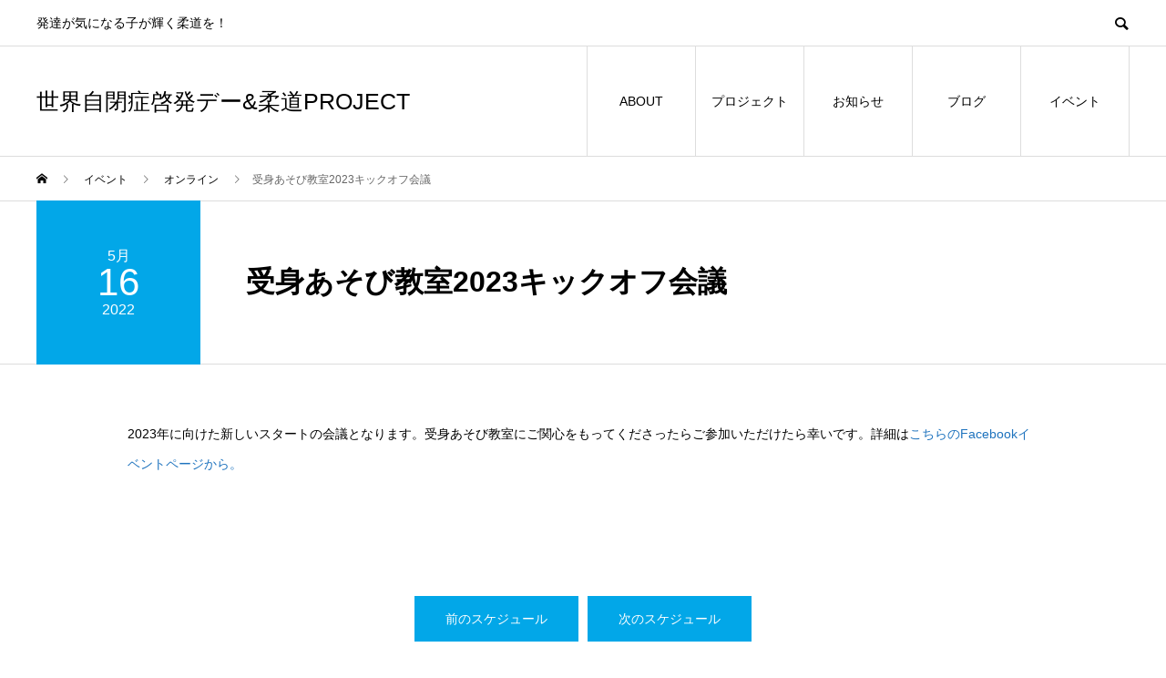

--- FILE ---
content_type: text/html; charset=UTF-8
request_url: https://blue.judo3.org/archives/event/ukemiasobi2023kikoff
body_size: 8634
content:
<!DOCTYPE html><html lang="ja"><head prefix="og: https://ogp.me/ns# fb: https://ogp.me/ns/fb#"><meta charset="UTF-8"><meta name="viewport" content="width=device-width"><meta name="format-detection" content="telephone=no"><meta name="description" content="2023年に向けた新しいスタートの会議となります。受身あそび教室にご関心をもってくださったらご参加いただけたら幸いです。詳細はこちらのFacebookイベントページから。"><title>受身あそび教室2023キックオフ会議 &#8211; 世界自閉症啓発デー&amp;柔道PROJECT</title><meta name='robots' content='max-image-preview:large' /><meta property="og:type" content="article"><meta property="og:url" content="https://blue.judo3.org/archives/event/ukemiasobi2023kikoff"><meta property="og:title" content="受身あそび教室2023キックオフ会議 &#8211; 世界自閉症啓発デー&amp;柔道PROJECT"><meta property="og:description" content="2023年に向けた新しいスタートの会議となります。受身あそび教室にご関心をもってくださったらご参加いただけたら幸いです。詳細はこちらのFacebookイベントページから。"><meta property="og:site_name" content="世界自閉症啓発デー&amp;柔道PROJECT"><meta property="og:image" content="https://blue.judo3.org/wp-content/uploads/2022/04/世界自閉症啓発デー-Warm-Blueライブ配信イベント20220402.jpg"><meta property="og:image:secure_url" content="https://blue.judo3.org/wp-content/uploads/2022/04/世界自閉症啓発デー-Warm-Blueライブ配信イベント20220402.jpg"><meta property="og:image:width" content="960"><meta property="og:image:height" content="540"><meta property="fb:app_id" content="1381390798633769"><meta name="twitter:card" content="summary"><meta name="twitter:site" content="@judo3platform"><meta name="twitter:creator" content="@judo3platform"><meta name="twitter:title" content="受身あそび教室2023キックオフ会議 &#8211; 世界自閉症啓発デー&amp;柔道PROJECT"><meta property="twitter:description" content="2023年に向けた新しいスタートの会議となります。受身あそび教室にご関心をもってくださったらご参加いただけたら幸いです。詳細はこちらのFacebookイベントページから。"><meta name="twitter:image:src" content="https://blue.judo3.org/wp-content/uploads/2022/04/世界自閉症啓発デー-Warm-Blueライブ配信イベント20220402-450x450.jpg"><link rel="alternate" type="application/rss+xml" title="世界自閉症啓発デー&amp;柔道PROJECT &raquo; フィード" href="https://blue.judo3.org/feed" /><link rel="alternate" type="application/rss+xml" title="世界自閉症啓発デー&amp;柔道PROJECT &raquo; コメントフィード" href="https://blue.judo3.org/comments/feed" />  <script defer src="[data-uri]"></script> <style type="text/css">img.wp-smiley,
img.emoji {
	display: inline !important;
	border: none !important;
	box-shadow: none !important;
	height: 1em !important;
	width: 1em !important;
	margin: 0 0.07em !important;
	vertical-align: -0.1em !important;
	background: none !important;
	padding: 0 !important;
}</style><link rel='stylesheet' id='wp-block-library-css' href='https://blue.judo3.org/wp-includes/css/dist/block-library/style.min.css?ver=6.2.8' type='text/css' media='all' /><link rel='stylesheet' id='classic-theme-styles-css' href='https://blue.judo3.org/wp-includes/css/classic-themes.min.css?ver=6.2.8' type='text/css' media='all' /><style id='global-styles-inline-css' type='text/css'>body{--wp--preset--color--black: #000000;--wp--preset--color--cyan-bluish-gray: #abb8c3;--wp--preset--color--white: #ffffff;--wp--preset--color--pale-pink: #f78da7;--wp--preset--color--vivid-red: #cf2e2e;--wp--preset--color--luminous-vivid-orange: #ff6900;--wp--preset--color--luminous-vivid-amber: #fcb900;--wp--preset--color--light-green-cyan: #7bdcb5;--wp--preset--color--vivid-green-cyan: #00d084;--wp--preset--color--pale-cyan-blue: #8ed1fc;--wp--preset--color--vivid-cyan-blue: #0693e3;--wp--preset--color--vivid-purple: #9b51e0;--wp--preset--gradient--vivid-cyan-blue-to-vivid-purple: linear-gradient(135deg,rgba(6,147,227,1) 0%,rgb(155,81,224) 100%);--wp--preset--gradient--light-green-cyan-to-vivid-green-cyan: linear-gradient(135deg,rgb(122,220,180) 0%,rgb(0,208,130) 100%);--wp--preset--gradient--luminous-vivid-amber-to-luminous-vivid-orange: linear-gradient(135deg,rgba(252,185,0,1) 0%,rgba(255,105,0,1) 100%);--wp--preset--gradient--luminous-vivid-orange-to-vivid-red: linear-gradient(135deg,rgba(255,105,0,1) 0%,rgb(207,46,46) 100%);--wp--preset--gradient--very-light-gray-to-cyan-bluish-gray: linear-gradient(135deg,rgb(238,238,238) 0%,rgb(169,184,195) 100%);--wp--preset--gradient--cool-to-warm-spectrum: linear-gradient(135deg,rgb(74,234,220) 0%,rgb(151,120,209) 20%,rgb(207,42,186) 40%,rgb(238,44,130) 60%,rgb(251,105,98) 80%,rgb(254,248,76) 100%);--wp--preset--gradient--blush-light-purple: linear-gradient(135deg,rgb(255,206,236) 0%,rgb(152,150,240) 100%);--wp--preset--gradient--blush-bordeaux: linear-gradient(135deg,rgb(254,205,165) 0%,rgb(254,45,45) 50%,rgb(107,0,62) 100%);--wp--preset--gradient--luminous-dusk: linear-gradient(135deg,rgb(255,203,112) 0%,rgb(199,81,192) 50%,rgb(65,88,208) 100%);--wp--preset--gradient--pale-ocean: linear-gradient(135deg,rgb(255,245,203) 0%,rgb(182,227,212) 50%,rgb(51,167,181) 100%);--wp--preset--gradient--electric-grass: linear-gradient(135deg,rgb(202,248,128) 0%,rgb(113,206,126) 100%);--wp--preset--gradient--midnight: linear-gradient(135deg,rgb(2,3,129) 0%,rgb(40,116,252) 100%);--wp--preset--duotone--dark-grayscale: url('#wp-duotone-dark-grayscale');--wp--preset--duotone--grayscale: url('#wp-duotone-grayscale');--wp--preset--duotone--purple-yellow: url('#wp-duotone-purple-yellow');--wp--preset--duotone--blue-red: url('#wp-duotone-blue-red');--wp--preset--duotone--midnight: url('#wp-duotone-midnight');--wp--preset--duotone--magenta-yellow: url('#wp-duotone-magenta-yellow');--wp--preset--duotone--purple-green: url('#wp-duotone-purple-green');--wp--preset--duotone--blue-orange: url('#wp-duotone-blue-orange');--wp--preset--font-size--small: 13px;--wp--preset--font-size--medium: 20px;--wp--preset--font-size--large: 36px;--wp--preset--font-size--x-large: 42px;--wp--preset--spacing--20: 0.44rem;--wp--preset--spacing--30: 0.67rem;--wp--preset--spacing--40: 1rem;--wp--preset--spacing--50: 1.5rem;--wp--preset--spacing--60: 2.25rem;--wp--preset--spacing--70: 3.38rem;--wp--preset--spacing--80: 5.06rem;--wp--preset--shadow--natural: 6px 6px 9px rgba(0, 0, 0, 0.2);--wp--preset--shadow--deep: 12px 12px 50px rgba(0, 0, 0, 0.4);--wp--preset--shadow--sharp: 6px 6px 0px rgba(0, 0, 0, 0.2);--wp--preset--shadow--outlined: 6px 6px 0px -3px rgba(255, 255, 255, 1), 6px 6px rgba(0, 0, 0, 1);--wp--preset--shadow--crisp: 6px 6px 0px rgba(0, 0, 0, 1);}:where(.is-layout-flex){gap: 0.5em;}body .is-layout-flow > .alignleft{float: left;margin-inline-start: 0;margin-inline-end: 2em;}body .is-layout-flow > .alignright{float: right;margin-inline-start: 2em;margin-inline-end: 0;}body .is-layout-flow > .aligncenter{margin-left: auto !important;margin-right: auto !important;}body .is-layout-constrained > .alignleft{float: left;margin-inline-start: 0;margin-inline-end: 2em;}body .is-layout-constrained > .alignright{float: right;margin-inline-start: 2em;margin-inline-end: 0;}body .is-layout-constrained > .aligncenter{margin-left: auto !important;margin-right: auto !important;}body .is-layout-constrained > :where(:not(.alignleft):not(.alignright):not(.alignfull)){max-width: var(--wp--style--global--content-size);margin-left: auto !important;margin-right: auto !important;}body .is-layout-constrained > .alignwide{max-width: var(--wp--style--global--wide-size);}body .is-layout-flex{display: flex;}body .is-layout-flex{flex-wrap: wrap;align-items: center;}body .is-layout-flex > *{margin: 0;}:where(.wp-block-columns.is-layout-flex){gap: 2em;}.has-black-color{color: var(--wp--preset--color--black) !important;}.has-cyan-bluish-gray-color{color: var(--wp--preset--color--cyan-bluish-gray) !important;}.has-white-color{color: var(--wp--preset--color--white) !important;}.has-pale-pink-color{color: var(--wp--preset--color--pale-pink) !important;}.has-vivid-red-color{color: var(--wp--preset--color--vivid-red) !important;}.has-luminous-vivid-orange-color{color: var(--wp--preset--color--luminous-vivid-orange) !important;}.has-luminous-vivid-amber-color{color: var(--wp--preset--color--luminous-vivid-amber) !important;}.has-light-green-cyan-color{color: var(--wp--preset--color--light-green-cyan) !important;}.has-vivid-green-cyan-color{color: var(--wp--preset--color--vivid-green-cyan) !important;}.has-pale-cyan-blue-color{color: var(--wp--preset--color--pale-cyan-blue) !important;}.has-vivid-cyan-blue-color{color: var(--wp--preset--color--vivid-cyan-blue) !important;}.has-vivid-purple-color{color: var(--wp--preset--color--vivid-purple) !important;}.has-black-background-color{background-color: var(--wp--preset--color--black) !important;}.has-cyan-bluish-gray-background-color{background-color: var(--wp--preset--color--cyan-bluish-gray) !important;}.has-white-background-color{background-color: var(--wp--preset--color--white) !important;}.has-pale-pink-background-color{background-color: var(--wp--preset--color--pale-pink) !important;}.has-vivid-red-background-color{background-color: var(--wp--preset--color--vivid-red) !important;}.has-luminous-vivid-orange-background-color{background-color: var(--wp--preset--color--luminous-vivid-orange) !important;}.has-luminous-vivid-amber-background-color{background-color: var(--wp--preset--color--luminous-vivid-amber) !important;}.has-light-green-cyan-background-color{background-color: var(--wp--preset--color--light-green-cyan) !important;}.has-vivid-green-cyan-background-color{background-color: var(--wp--preset--color--vivid-green-cyan) !important;}.has-pale-cyan-blue-background-color{background-color: var(--wp--preset--color--pale-cyan-blue) !important;}.has-vivid-cyan-blue-background-color{background-color: var(--wp--preset--color--vivid-cyan-blue) !important;}.has-vivid-purple-background-color{background-color: var(--wp--preset--color--vivid-purple) !important;}.has-black-border-color{border-color: var(--wp--preset--color--black) !important;}.has-cyan-bluish-gray-border-color{border-color: var(--wp--preset--color--cyan-bluish-gray) !important;}.has-white-border-color{border-color: var(--wp--preset--color--white) !important;}.has-pale-pink-border-color{border-color: var(--wp--preset--color--pale-pink) !important;}.has-vivid-red-border-color{border-color: var(--wp--preset--color--vivid-red) !important;}.has-luminous-vivid-orange-border-color{border-color: var(--wp--preset--color--luminous-vivid-orange) !important;}.has-luminous-vivid-amber-border-color{border-color: var(--wp--preset--color--luminous-vivid-amber) !important;}.has-light-green-cyan-border-color{border-color: var(--wp--preset--color--light-green-cyan) !important;}.has-vivid-green-cyan-border-color{border-color: var(--wp--preset--color--vivid-green-cyan) !important;}.has-pale-cyan-blue-border-color{border-color: var(--wp--preset--color--pale-cyan-blue) !important;}.has-vivid-cyan-blue-border-color{border-color: var(--wp--preset--color--vivid-cyan-blue) !important;}.has-vivid-purple-border-color{border-color: var(--wp--preset--color--vivid-purple) !important;}.has-vivid-cyan-blue-to-vivid-purple-gradient-background{background: var(--wp--preset--gradient--vivid-cyan-blue-to-vivid-purple) !important;}.has-light-green-cyan-to-vivid-green-cyan-gradient-background{background: var(--wp--preset--gradient--light-green-cyan-to-vivid-green-cyan) !important;}.has-luminous-vivid-amber-to-luminous-vivid-orange-gradient-background{background: var(--wp--preset--gradient--luminous-vivid-amber-to-luminous-vivid-orange) !important;}.has-luminous-vivid-orange-to-vivid-red-gradient-background{background: var(--wp--preset--gradient--luminous-vivid-orange-to-vivid-red) !important;}.has-very-light-gray-to-cyan-bluish-gray-gradient-background{background: var(--wp--preset--gradient--very-light-gray-to-cyan-bluish-gray) !important;}.has-cool-to-warm-spectrum-gradient-background{background: var(--wp--preset--gradient--cool-to-warm-spectrum) !important;}.has-blush-light-purple-gradient-background{background: var(--wp--preset--gradient--blush-light-purple) !important;}.has-blush-bordeaux-gradient-background{background: var(--wp--preset--gradient--blush-bordeaux) !important;}.has-luminous-dusk-gradient-background{background: var(--wp--preset--gradient--luminous-dusk) !important;}.has-pale-ocean-gradient-background{background: var(--wp--preset--gradient--pale-ocean) !important;}.has-electric-grass-gradient-background{background: var(--wp--preset--gradient--electric-grass) !important;}.has-midnight-gradient-background{background: var(--wp--preset--gradient--midnight) !important;}.has-small-font-size{font-size: var(--wp--preset--font-size--small) !important;}.has-medium-font-size{font-size: var(--wp--preset--font-size--medium) !important;}.has-large-font-size{font-size: var(--wp--preset--font-size--large) !important;}.has-x-large-font-size{font-size: var(--wp--preset--font-size--x-large) !important;}
.wp-block-navigation a:where(:not(.wp-element-button)){color: inherit;}
:where(.wp-block-columns.is-layout-flex){gap: 2em;}
.wp-block-pullquote{font-size: 1.5em;line-height: 1.6;}</style><link rel='stylesheet' id='sns-button-css' href='https://blue.judo3.org/wp-content/cache/autoptimize/autoptimize_single_68ff309243245bdcc6cd9da055d61b6a.php?ver=1.12.1' type='text/css' media='all' /><link rel='stylesheet' id='avant-slick-css' href='https://blue.judo3.org/wp-content/themes/avant_tcd060/assets/css/slick.min.css?ver=6.2.8' type='text/css' media='all' /><link rel='stylesheet' id='avant-slick-theme-css' href='https://blue.judo3.org/wp-content/themes/avant_tcd060/assets/css/slick-theme.min.css?ver=6.2.8' type='text/css' media='all' /><link rel='stylesheet' id='avant-style-css' href='https://blue.judo3.org/wp-content/cache/autoptimize/autoptimize_single_a06c7275cf8a93455ea18f67690e1365.php?ver=1.12.1' type='text/css' media='all' /> <script defer type='text/javascript' src='https://blue.judo3.org/wp-includes/js/jquery/jquery.min.js?ver=3.6.4' id='jquery-core-js'></script> <script defer type='text/javascript' src='https://blue.judo3.org/wp-includes/js/jquery/jquery-migrate.min.js?ver=3.4.0' id='jquery-migrate-js'></script> <script defer type='text/javascript' src='https://blue.judo3.org/wp-content/themes/avant_tcd060/assets/js/slick.min.js?ver=1.12.1' id='avant-slick-js'></script> <link rel="https://api.w.org/" href="https://blue.judo3.org/wp-json/" /><link rel="canonical" href="https://blue.judo3.org/archives/event/ukemiasobi2023kikoff" /><link rel='shortlink' href='https://blue.judo3.org/?p=309' /><link rel="alternate" type="application/json+oembed" href="https://blue.judo3.org/wp-json/oembed/1.0/embed?url=https%3A%2F%2Fblue.judo3.org%2Farchives%2Fevent%2Fukemiasobi2023kikoff" /><link rel="alternate" type="text/xml+oembed" href="https://blue.judo3.org/wp-json/oembed/1.0/embed?url=https%3A%2F%2Fblue.judo3.org%2Farchives%2Fevent%2Fukemiasobi2023kikoff&#038;format=xml" /><style>:root,::before,::after{--tcd-primary-color: #02a7e8}:root,::before,::after{--tcd-secondary-color: #333333}.c-comment__form-submit:hover,.c-pw__btn:hover,.p-cb__item-btn a,.p-headline,.p-index-event__btn a,.p-nav02__item a,.p-readmore__btn,.p-pager__item span,.p-page-links a{background: #02a7e8}.c-pw__btn,.p-cb__item-btn a:hover,.p-index-event__btn a:hover,.p-pagetop a:hover,.p-nav02__item a:hover,.p-readmore__btn:hover,.p-page-links > span,.p-page-links a:hover{background: #333333}.p-widget a:hover,.p-footer-widgets__item a:hover{color: #333333}.p-entry__body a,.custom-html-widget a,.p-entry__body a:hover,.custom-html-widget a:hover{color: #1e73be}body{font-family: "Segoe UI", Verdana, "游ゴシック", YuGothic, "Hiragino Kaku Gothic ProN", Meiryo, sans-serif}.c-logo,.p-entry__header02-title,.p-entry__header02-upper-title,.p-entry__title,.p-footer-widgets__item-title,.p-headline h2,.p-headline02__title,.p-page-header__lower-title,.p-page-header__upper-title,.p-widget__title,.widget_block .wp-block-heading{font-family: "Segoe UI", Verdana, "游ゴシック", YuGothic, "Hiragino Kaku Gothic ProN", Meiryo, sans-serif}.p-page-header__title{transition-delay: 3s}.p-hover-effect--type1:hover img{-webkit-transform: scale(1.2);transform: scale(1.2)}.l-header__logo a{color: #000000;font-size: 25px}.l-header{background: #ffffff}.p-global-nav > ul > li > a{color: #000000}.p-global-nav .sub-menu a{background: #000000;color: #ffffff}.p-global-nav .sub-menu a:hover{background: #333333;color: #ffffff}.p-global-nav .menu-item-524.current-menu-item > a,.p-global-nav .menu-item-524 > a:hover{color: #000000}.p-global-nav .menu-item-524.current-menu-item > a::before,.p-global-nav .menu-item-524 > a:hover::before{background: #000000}.p-global-nav .menu-item-312.current-menu-item > a,.p-global-nav .menu-item-312 > a:hover{color: #000000}.p-global-nav .menu-item-312.current-menu-item > a::before,.p-global-nav .menu-item-312 > a:hover::before{background: #000000}.p-global-nav .menu-item-52.current-menu-item > a,.p-global-nav .menu-item-52 > a:hover{color: #000000}.p-global-nav .menu-item-52.current-menu-item > a::before,.p-global-nav .menu-item-52 > a:hover::before{background: #000000}.p-global-nav .menu-item-77.current-menu-item > a,.p-global-nav .menu-item-77 > a:hover{color: #000000}.p-global-nav .menu-item-77.current-menu-item > a::before,.p-global-nav .menu-item-77 > a:hover::before{background: #000000}.p-global-nav .menu-item-275.current-menu-item > a,.p-global-nav .menu-item-275 > a:hover{color: #000000}.p-global-nav .menu-item-275.current-menu-item > a::before,.p-global-nav .menu-item-275 > a:hover::before{background: #000000}.p-footer-links{background: #f3f3f3}.p-footer-widgets{background: #ffffff}.p-copyright{background: #ffffff}.p-ad-info__label{background: #000000;color: #ffffff;font-size: 11px}.p-page-header{background-image: url()}.p-page-header::before{background-color: #02a7e8}.p-page-header__upper-title{font-size: 50px}.p-page-header__lower-title{font-size: 32px}.p-article07 a[class^="p-hover-effect--"]{border-radius: 10px}.p-slider .p-event-cat--7{background: #81d742;color: #ffffff}.p-event-cat--7:hover{background: #81d742;color: #ffffff}.p-slider .p-event-cat--6{background: #dd3333;color: #ffffff}.p-event-cat--6:hover{background: #dd3333;color: #ffffff}.p-entry__header02-upper,.p-slider .slick-dots li.slick-active button::before,.p-slider .slick-dots button:hover::before{background: #02a7e8}.p-entry__header02-title{font-size: 32px}.p-entry__body{font-size: 14px}@media screen and (max-width: 767px) {.p-footer-widgets,.p-social-nav{background: #ffffff}.p-entry__header02-title{font-size: 22px}.p-entry__body{font-size: 14px}}@media screen and (max-width: 1199px) {.p-global-nav{background: rgba(0,0,0, 1)}.p-global-nav > ul > li > a,.p-global-nav a,.p-global-nav a:hover,.p-global-nav .sub-menu a,.p-global-nav .sub-menu a:hover{color: #ffffff!important}.p-global-nav .menu-item-has-children > a > .sub-menu-toggle::before{border-color: #ffffff}}@media screen and (max-width: 991px) {.p-page-header__upper{background: #02a7e8}.p-page-header__lower{background-image: url()}}.c-load--type1 { border: 3px solid rgba(2, 167, 232, 0.2); border-top-color: #02a7e8; }</style><link rel="icon" href="https://blue.judo3.org/wp-content/uploads/2022/03/cropped-rogo-32x32.png" sizes="32x32" /><link rel="icon" href="https://blue.judo3.org/wp-content/uploads/2022/03/cropped-rogo-192x192.png" sizes="192x192" /><link rel="apple-touch-icon" href="https://blue.judo3.org/wp-content/uploads/2022/03/cropped-rogo-180x180.png" /><meta name="msapplication-TileImage" content="https://blue.judo3.org/wp-content/uploads/2022/03/cropped-rogo-270x270.png" />  <script defer src="https://www.googletagmanager.com/gtag/js?id=G-1EJTQXCBSS"></script> <script defer src="[data-uri]"></script> </head><body class="event-template-default single single-event postid-309 wp-embed-responsive"><div id="site_loader_overlay"><div id="site_loader_animation" class="c-load--type1"></div></div><header id="js-header" class="l-header"><div class="l-header__upper"><div class="l-inner"><p class="l-header__desc">発達が気になる子が輝く柔道を！</p> <button id="js-header__search" class="l-header__search"></button><form role="search" method="get" id="js-header__form" class="l-header__form" action="https://blue.judo3.org/"> <input class="l-header__form-input" type="text" value="" name="s"></form></div></div><div class="l-header__lower l-inner"><div class="l-header__logo c-logo"> <a href="https://blue.judo3.org/">世界自閉症啓発デー&amp;柔道PROJECT</a></div> <a href="#" id="js-menu-btn" class="p-menu-btn c-menu-btn"></a><nav id="js-global-nav" class="p-global-nav"><ul><li class="p-global-nav__form-wrapper"><form class="p-global-nav__form" action="https://blue.judo3.org/" method="get"> <input class="p-global-nav__form-input" type="text" value="" name="s"> <input type="submit" value="&#xe915;" class="p-global-nav__form-submit"></form></li><li id="menu-item-524" class="menu-item menu-item-type-post_type menu-item-object-page menu-item-524"><a href="https://blue.judo3.org/134-2">ABOUT<span class="p-global-nav__toggle"></span></a></li><li id="menu-item-312" class="menu-item menu-item-type-custom menu-item-object-custom menu-item-312"><a href="https://blue.judo3.org/archives/special">プロジェクト<span class="p-global-nav__toggle"></span></a></li><li id="menu-item-52" class="menu-item menu-item-type-custom menu-item-object-custom menu-item-52"><a href="http://blue.judo3.org/archives/news">お知らせ<span class="p-global-nav__toggle"></span></a></li><li id="menu-item-77" class="menu-item menu-item-type-post_type menu-item-object-page current_page_parent menu-item-has-children menu-item-77"><a href="https://blue.judo3.org/blog">ブログ<span class="p-global-nav__toggle"></span></a><ul class="sub-menu"><li id="menu-item-634" class="menu-item menu-item-type-taxonomy menu-item-object-category menu-item-634"><a href="https://blue.judo3.org/archives/category/2022">2022年<span class="p-global-nav__toggle"></span></a></li><li id="menu-item-635" class="menu-item menu-item-type-taxonomy menu-item-object-category menu-item-635"><a href="https://blue.judo3.org/archives/category/2023">2023年<span class="p-global-nav__toggle"></span></a></li><li id="menu-item-636" class="menu-item menu-item-type-taxonomy menu-item-object-category menu-item-636"><a href="https://blue.judo3.org/archives/category/2024%e5%b9%b4">2024年<span class="p-global-nav__toggle"></span></a></li></ul></li><li id="menu-item-275" class="menu-item menu-item-type-custom menu-item-object-custom menu-item-has-children menu-item-275"><a href="https://blue.judo3.org/archives/event">イベント<span class="p-global-nav__toggle"></span></a><ul class="sub-menu"><li id="menu-item-565" class="menu-item menu-item-type-post_type menu-item-object-page menu-item-565"><a href="https://blue.judo3.org/pastevents">イベント実績<span class="p-global-nav__toggle"></span></a></li></ul></li></ul></nav></div></header><main class="l-main"><div class="p-breadcrumb c-breadcrumb"><ol class="p-breadcrumb__inner l-inner" itemscope itemtype="https://schema.org/BreadcrumbList"><li class="p-breadcrumb__item c-breadcrumb__item c-breadcrumb__item--home" itemprop="itemListElement" itemscope itemtype="https://schema.org/ListItem"> <a href="https://blue.judo3.org/" itemprop="item"> <span itemprop="name">HOME</span> </a><meta itemprop="position" content="1"></li><li class="p-breadcrumb__item c-breadcrumb__item" itemprop="itemListElement" itemscope itemtype="https://schema.org/ListItem"> <a href="https://blue.judo3.org/archives/event" itemprop="item"> <span itemprop="name">イベント</span> </a><meta itemprop="position" content="2"></li><li class="p-breadcrumb__item c-breadcrumb__item" itemprop="itemListElement" itemscope itemtype="https://schema.org/ListItem"> <a href="https://blue.judo3.org/archives/event_tag/online" itemprop="item"> <span itemprop="name">オンライン</span> </a><meta itemprop="position" content="3"></li><li class="p-breadcrumb__item c-breadcrumb__item" itemprop="itemListElement" itemscope itemtype="https://schema.org/ListItem"><span itemprop="name">受身あそび教室2023キックオフ会議</span><meta itemprop="position" content="4"></li></ol></div><article class="p-entry"><header class="p-entry__header02"><div class="p-entry__header02-inner l-inner"><div class="p-entry__header02-upper p-entry__header02-upper--square"> <time class="p-date" datetime="2022-05-16">5月<span class="p-date__day">16</span>2022</time></div><div class="p-entry__header02-lower"><h1 class="p-entry__header02-title">受身あそび教室2023キックオフ会議</h1></div></div></header><div class="p-entry__body p-entry__body--sm l-inner"><p>2023年に向けた新しいスタートの会議となります。受身あそび教室にご関心をもってくださったらご参加いただけたら幸いです。詳細は<a href="https://fb.me/e/2qfUvRb90">こちらのFacebookイベントページから。</a></p><p>&nbsp;</p></div></article><div class="l-inner u-center"></div><div class="l-inner"><ul class="p-nav02"><li class="p-nav02__item"> <a href="https://blue.judo3.org/archives/event/20220520">前のスケジュール</a></li><li class="p-nav02__item"> <a href="https://blue.judo3.org/archives/event/202301113">次のスケジュール</a></li></ul><section class="p-upcoming-event"><div class="p-headline02"><h2 class="p-headline02__title"></h2><p class="p-headline02__sub"> | オンライン</p></div><div class="p-event-list"><p>今後のイベントはございません。</p></div></section></div></main><footer class="l-footer"><div class="p-footer-links"><div class="l-inner"><div class="p-footer-links__header p-headline02"><h2 class="p-headline02__title">おすすめ書籍</h2><p class="p-headline02__sub"></p></div><ul class="p-footer-links__list"><li class="p-footer-links__list-item p-article02"> <a class="p-hover-effect--type1" href="https://judo3.stores.jp/"><div class="p-article02__img"> <img src="https://blue.judo3.org/wp-content/uploads/2023/05/af97bd0e0dd94adf5267dc779a8f038f.png" alt=""></div><h3 class="p-article02__title">発達が気になる子が輝く柔道＆スポーツの指導法</h3> </a></li><li class="p-footer-links__list-item p-article02"> <a class="p-hover-effect--type1" href="#"><div class="p-article02__img"> <img src="https://blue.judo3.org/wp-content/uploads/2023/05/見開き表紙20230104最小.png" alt=""></div><h3 class="p-article02__title">誰一人取り残さない柔道　柔道人口が増える3つの視点</h3> </a></li></ul></div></div><ul class="p-social-nav l-inner"><li class="p-social-nav__item p-social-nav__item--facebook"><a href="https://www.facebook.com/adventurejudo" target="_blank"></a></li><li class="p-social-nav__item p-social-nav__item--twitter"><a href="https://twitter.com/judo3platform" target="_blank"></a></li><li class="p-social-nav__item p-social-nav__item--instagram"><a href="https://www.instagram.com/judo3.0/" target="_blank"></a></li></ul><p class="p-copyright"> <small>Copyright &copy; 世界自閉症啓発デー&amp;柔道PROJECT All Rights Reserved.</small></p><div id="js-pagetop" class="p-pagetop"><a href="#"></a></div></footer></div> <script defer src="https://platform.twitter.com/widgets.js" charset="utf-8"></script> <div id="fb-root"></div> <script defer src="[data-uri]"></script> <script defer type="text/javascript" src="https://b.st-hatena.com/js/bookmark_button.js" charset="utf-8"></script> <script defer src="[data-uri]"></script> <script async defer src="//assets.pinterest.com/js/pinit.js"></script> <script defer type='text/javascript' src='https://blue.judo3.org/wp-content/themes/avant_tcd060/assets/js/functions.min.js?ver=1.12.1' id='avant-script-js'></script> <script defer src="[data-uri]"></script> </body></html>

--- FILE ---
content_type: text/css; charset=utf-8
request_url: https://blue.judo3.org/wp-content/cache/autoptimize/autoptimize_single_a06c7275cf8a93455ea18f67690e1365.php?ver=1.12.1
body_size: 19466
content:
@charset "UTF-8";
/*! normalize.css v7.0.0 | MIT License | github.com/necolas/normalize.css */
html{-ms-text-size-adjust:100%;-webkit-text-size-adjust:100%;line-height:1.15}body{margin:0}article,aside,footer,header,nav,section{display:block}h1{margin:.67em 0;font-size:2em}figcaption,figure,main{display:block}figure{margin:1em 40px}hr{-webkit-box-sizing:content-box;box-sizing:content-box;height:0;overflow:visible}pre{font-family:monospace,monospace;font-size:1em}a{-webkit-text-decoration-skip:objects;background-color:transparent}abbr[title]{border-bottom:none;text-decoration:underline;-webkit-text-decoration:underline dotted;text-decoration:underline dotted}b,strong{font-weight:inherit}b,strong{font-weight:bolder}code,kbd,samp{font-family:monospace,monospace;font-size:1em}dfn{font-style:italic}mark{background-color:#ff0;color:#000}small{font-size:80%}sub,sup{position:relative;font-size:75%;line-height:0;vertical-align:baseline}sub{bottom:-.25em}sup{top:-.5em}audio,video{display:inline-block}audio:not([controls]){display:none;height:0}img{border-style:none}svg:not(:root){overflow:hidden}button,input,optgroup,select,textarea{margin:0;font-family:sans-serif;font-size:100%;line-height:1.15}button,input{overflow:visible}button,select{text-transform:none}button,html [type=button],[type=reset],[type=submit]{-webkit-appearance:button}button::-moz-focus-inner,[type=button]::-moz-focus-inner,[type=reset]::-moz-focus-inner,[type=submit]::-moz-focus-inner{padding:0;border-style:none}button:-moz-focusring,[type=button]:-moz-focusring,[type=reset]:-moz-focusring,[type=submit]:-moz-focusring{outline:1px dotted ButtonText}fieldset{padding:.35em .75em .625em}legend{-webkit-box-sizing:border-box;box-sizing:border-box;display:table;max-width:100%;padding:0;color:inherit;white-space:normal}progress{display:inline-block;vertical-align:baseline}textarea{overflow:auto}[type=checkbox],[type=radio]{-webkit-box-sizing:border-box;box-sizing:border-box;padding:0}[type=number]::-webkit-inner-spin-button,[type=number]::-webkit-outer-spin-button{height:auto}[type=search]{-webkit-appearance:textfield;outline-offset:-2px}[type=search]::-webkit-search-cancel-button,[type=search]::-webkit-search-decoration{-webkit-appearance:none}::-webkit-file-upload-button{-webkit-appearance:button;font:inherit}details,menu{display:block}summary{display:list-item}canvas{display:inline-block}template{display:none}[hidden]{display:none}*{-webkit-box-sizing:border-box;box-sizing:border-box}body{-webkit-font-smoothing:antialiased;color:#000;line-height:1}a{color:#000;text-decoration:none}a,input{-webkit-transition-duration:.2s;transition-duration:.2s;-webkit-transition-property:background-color,color;transition-property:background-color,color;-webkit-transition-timing-function:ease;transition-timing-function:ease}img{vertical-align:bottom}h1,h2,h3,h4,h5,h6,p,ol,ul,dl{margin-top:0}p{margin-bottom:0}ol,ul{padding-left:0}li{list-style-type:none}.admin-bar{padding-top:32px}@font-face{src:url(//blue.judo3.org/wp-content/themes/avant_tcd060/assets/fonts/design_plus.eot?v=1.0);src:url(//blue.judo3.org/wp-content/themes/avant_tcd060/assets/fonts/design_plus.eot?v=1.0#iefix) format("embedded-opentype"),url(//blue.judo3.org/wp-content/themes/avant_tcd060/assets/fonts/design_plus.woff?v=1.0) format("woff"),url(//blue.judo3.org/wp-content/themes/avant_tcd060/assets/fonts/design_plus.ttf?v=1.0) format("truetype"),url(//blue.judo3.org/wp-content/themes/avant_tcd060/assets/fonts/design_plus.svg?v=1.0#design_plus) format("svg");font-family:"design_plus";font-style:normal;font-weight:400}@font-face{src:url(//blue.judo3.org/wp-content/themes/avant_tcd060/assets/fonts/tiktok_x_icon.eot?v=1.1);src:url(//blue.judo3.org/wp-content/themes/avant_tcd060/assets/fonts/tiktok_x_icon.eot?v=1.1#iefix) format("embedded-opentype"),url(//blue.judo3.org/wp-content/themes/avant_tcd060/assets/fonts/tiktok_x_icon.woff?v=1.1) format("woff"),url(//blue.judo3.org/wp-content/themes/avant_tcd060/assets/fonts/tiktok_x_icon.ttf?v=1.1) format("truetype"),url(//blue.judo3.org/wp-content/themes/avant_tcd060/assets/fonts/tiktok_x_icon.svg?v=1.1#tiktok_x_icon) format("svg");font-family:"tiktok_x_icon";font-style:normal;font-weight:400}@-webkit-keyframes fadeIn{from{opacity:0}to{opacity:1}}@keyframes fadeIn{from{opacity:0}to{opacity:1}}@-webkit-keyframes fadeOut{from{visibility:visible;opacity:1}to{visibility:hidden;opacity:0}}@keyframes fadeOut{from{visibility:visible;opacity:1}to{visibility:hidden;opacity:0}}@-webkit-keyframes slideDown{0%{top:-100%}100%{top:0}}@keyframes slideDown{0%{top:-100%}100%{top:0}}@-webkit-keyframes slideUp{0%{bottom:-100%}100%{bottom:0}}@keyframes slideUp{0%{bottom:-100%}100%{bottom:0}}@-webkit-keyframes fadeInUp{from{-webkit-transform:translateY(50%);transform:translateY(50%);opacity:0}to{-webkit-transform:translateY(0);transform:translateY(0);opacity:1}}@keyframes fadeInUp{from{-webkit-transform:translateY(50%);transform:translateY(50%);opacity:0}to{-webkit-transform:translateY(0);transform:translateY(0);opacity:1}}@-webkit-keyframes sliderItemAnimation{0%{-webkit-transform:translate3d(0,30px,0);transform:translate3d(0,30px,0);opacity:0}100%{-webkit-transform:translate3d(0,0,0);transform:translate3d(0,0,0);opacity:1}}@keyframes sliderItemAnimation{0%{-webkit-transform:translate3d(0,30px,0);transform:translate3d(0,30px,0);opacity:0}100%{-webkit-transform:translate3d(0,0,0);transform:translate3d(0,0,0);opacity:1}}@media screen and (max-width:782px){.admin-bar{padding-top:46px}}.l-inner{-webkit-box-sizing:border-box;box-sizing:border-box;position:relative;width:93.75%;max-width:1200px;margin-right:auto;margin-left:auto}@media only screen and (max-width:991px){.l-inner{width:88.88889%}}@media only screen and (max-width:767px){.l-inner{width:100%;padding:0 20px}}.l-contents{display:-webkit-box;display:-ms-flexbox;display:flex;-webkit-box-pack:justify;-ms-flex-pack:justify;justify-content:space-between;overflow:hidden}.l-contents--rev{-webkit-box-orient:horizontal;-webkit-box-direction:reverse;-ms-flex-direction:row-reverse;flex-direction:row-reverse}@media screen and (max-width:991px){.l-contents{display:block}}@media screen and (max-width:699px){.l-contents{margin-bottom:0}}.l-footer{position:relative}.l-header{z-index:99;position:absolute;top:0;left:0;width:100%;background:#fff}.admin-bar .l-header{top:32px}.l-header--fixed.is-active{position:fixed;border-bottom:1px solid #ddd;-webkit-animation:slideDown 1.2s;animation:slideDown 1.2s}.admin-bar .l-header--fixed.is-active{top:32px}.l-header__upper{border-bottom:1px solid #ddd}.l-header__desc{height:50px;font-size:14px;line-height:50px}.l-header__search{-webkit-appearance:none;-moz-appearance:none;appearance:none;position:absolute;top:0;right:0;bottom:0;width:18px;height:18px;margin:auto;padding:0;border:0;outline:none;background:0 0;cursor:pointer}.l-header__search.is-active+.l-header__form{visibility:visible;-webkit-transform:translateY(0);transform:translateY(0);opacity:1}.l-header__search:before{font-family:"design_plus";font-size:18px;content:"\e915"}.l-header__form{visibility:hidden;z-index:2;position:absolute;top:100%;right:0;width:270px;padding:10px;-webkit-transform:translateY(-5px);transform:translateY(-5px);border:1px solid #ddd;background:#fff;opacity:0;-webkit-transition:all .2s ease;transition:all .2s ease}.l-header__form-input{-webkit-appearance:none;-moz-appearance:none;appearance:none;width:100%;padding:13px 16px;border:0;outline:0;background:#eee;font-size:14px}.l-header__lower{display:-webkit-box;display:-ms-flexbox;display:flex;-webkit-box-align:center;-ms-flex-align:center;align-items:center;-webkit-box-pack:justify;-ms-flex-pack:justify;justify-content:space-between;height:120px}.l-header__logo{margin-bottom:0}.l-header__logo a{word-wrap:break-word;display:-webkit-box;display:-ms-flexbox;display:flex;-webkit-box-align:center;-ms-flex-align:center;align-items:center;overflow:hidden;line-height:1}.l-header__logo--text a{width:200px}@media only screen and (max-width:1199px){.l-header{position:static;height:60px;border-bottom:0;line-height:60px}.l-header__upper{display:none}.l-header__lower{display:block;position:static;width:100%;max-width:none;height:100%}.l-header__logo{width:93.75%;height:100%;margin:0 auto}}@media only screen and (max-width:991px){.l-header__logo{width:auto;padding-left:5.55556%}}@media only screen and (max-width:782px){.admin-bar .l-header{top:46px}.admin-bar .l-header--fixed.is-active{top:0}}@media only screen and (max-width:767px){.l-header__logo{padding-left:0}}.l-main{position:relative;padding-top:171px;overflow:hidden}@media only screen and (max-width:1199px){.l-main{padding-top:0}}.l-primary{-webkit-box-sizing:border-box;box-sizing:border-box;width:calc(100% - 5% - 300px)}.l-primary:only-child{-webkit-box-flex:1;-ms-flex:1 1 auto;flex:1 1 auto}@media screen and (max-width:991px){.l-primary{width:100%;margin-bottom:50px}}@media screen and (max-width:767px){.l-primary{margin-bottom:30px}}.l-secondary{-webkit-box-sizing:border-box;box-sizing:border-box;width:300px;margin-top:60px}@media screen and (max-width:991px){.l-secondary{width:600px;margin:0 auto 40px}}@media screen and (max-width:767px){.l-secondary{width:100%;margin:0 auto 30px}}.c-breadcrumb__item{display:inline}.c-breadcrumb__item+.c-breadcrumb__item:before{margin-right:12px;margin-left:12px;font-family:"design_plus";content:"\e910"}.c-breadcrumb__item--home a:before{position:relative;top:-2px;font-family:"design_plus";vertical-align:middle;content:"\e90c"}.c-breadcrumb__item--home span{display:none}@media only screen and (max-width:767px){.c-breadcrumb__item+.c-breadcrumb__item:before{margin-right:5px;margin-left:5px;vertical-align:-1px}.c-breadcrumb__item--home a:before{vertical-align:0;top:1px}}.c-comment{margin-bottom:50px;font-size:12px}.c-comment input,.c-comment textarea{-webkit-box-sizing:border-box;box-sizing:border-box;border-radius:0}.c-comment input,.c-comment textarea{-webkit-appearance:none;-moz-appearance:none;appearance:none}.c-comment__tab{display:-webkit-box;display:-ms-flexbox;display:flex;margin-bottom:25px}.c-comment__tab-item{display:-webkit-box;display:-ms-flexbox;display:flex;-webkit-box-flex:1;-ms-flex:1;flex:1;text-align:center}.c-comment__tab-item.is-active+.c-comment__tab-item a{border-left-color:#333}.c-comment__tab-item.is-active a,.c-comment__tab-item.is-active p{position:relative;border:0;background:#333;color:#fff}.c-comment__tab-item.is-active a:after,.c-comment__tab-item.is-active p:after{position:absolute;right:0;bottom:-17px;left:0;width:0;height:0;margin:auto;border-width:10px;border-style:solid;border-color:#333 transparent transparent;content:""}.c-comment__tab-item a,.c-comment__tab-item p{display:block;width:100%;padding:15px;border:1px solid #ccc;color:#333;font-size:11px;line-height:180%;text-decoration:none}.c-comment__tab-item a:hover{border-color:#333;background:#333;color:#fff}.c-comment__list{padding-left:0}.c-comment__list-item{margin-bottom:15px;padding:15px 20px 0;border:1px solid #ccc;color:#777;list-style:none}.c-comment__item-body p{margin-bottom:15px;line-height:2.4}.c-comment__item-header{position:relative;margin-bottom:10px}.c-comment__item-avatar{width:40px;height:40px;margin-right:10px;float:left}.c-comment__item-author{display:block;margin-bottom:10px;padding-top:3px}.c-comment__item-author a{text-decoration:underline}.c-comment__item-date{display:block;color:#757676;font-size:11px}.c-comment__item-act{position:absolute;top:0;right:0;margin-top:5px;padding-left:10px;font-size:11px}.c-comment__item-act>li{display:inline;margin-right:6px;padding-right:10px;border-right:1px solid #aaa}.c-comment__item-act>li:last-child{margin-right:0;padding-right:0;border-right:0}.c-comment__pager{margin-bottom:10px}.c-comment__pager a,.c-comment__pager span{display:inline;margin-right:10px;float:left}.c-comment__pager span{text-decoration:underline}.c-comment__item-note{display:block;margin-bottom:1em;padding:10px 15px;border:1px solid #94ddd4;background:#d6f4f0;color:#33a8e5;font-size:11px}.c-comment__trackback-url{-webkit-box-sizing:border-box;box-sizing:border-box;padding:10px;background:#fafafa;font-size:11px}.trackback_time{margin:0 0 7px;color:#757676;font-size:11px}.trackback_title{margin:2px 0 8px;margin:0 0 10px;line-height:160%}.c-comment__form-wrapper{margin:0 0 20px;padding:15px;border:1px solid #ccc}.c-comment__cancel{margin-bottom:1em;color:#666;font-size:11px}.c-comment__cancel a{color:#666}.c-comment__cancel a:before{display:inline-block;font-family:"design_plus";content:"\e910"}.c-comment__form-login{color:#666;font-size:11px}.c-comment__form-login a{color:#666}.c-comment__input{margin-bottom:12px;text-align:left}.c-comment__input input{width:100%;padding-top:5px;padding-bottom:5px;border:1px solid #ccc;color:#777}.c-comment__input textarea{width:100%;height:150px;margin-top:15px;overflow:auto;border:1px solid #ccc;color:#777;font-size:11px}.c-comment__label-text{display:block;margin-bottom:5px;color:#666;font-size:11px}.c-comment__form-submit{-moz-transition:background-color .2s ease-in-out;-ms-transition:background-color .2s ease-in-out;-o-transition:background-color .2s ease-in-out;-webkit-transition:background-color .2s ease-in-out;display:block;width:200px;height:50px;margin:15px auto 0;border:0;background:#aaa;color:#fff;font-size:14px;cursor:pointer;transition:background-color .2s ease-in-out}.c-comment__form-hidden{display:none}.c-comment__password-protected{margin:0 38px 30px;padding:10px 20px;border-radius:5px;background:#3db4b2;color:#fff;text-align:center}.c-comment__password-protected p{font-size:12px;line-height:160%}@media only screen and (max-width:767px){.c-comment__item-act{position:static;margin-top:10px;padding-left:0}.c-comment__tab-item a,.c-comment__tab-item p{padding:5px 10px}.c-comment__tab-item.is-active a,.c-comment__tab-item.is-active p{display:-webkit-box;display:-ms-flexbox;display:flex;-webkit-box-align:center;-ms-flex-align:center;align-items:center;-webkit-box-pack:center;-ms-flex-pack:center;justify-content:center}}@-webkit-keyframes loading-circle{0%{-webkit-transform:rotate(0deg);transform:rotate(0deg)}100%{-webkit-transform:rotate(360deg);transform:rotate(360deg)}}@keyframes loading-circle{0%{-webkit-transform:rotate(0deg);transform:rotate(0deg)}100%{-webkit-transform:rotate(360deg);transform:rotate(360deg)}}@-webkit-keyframes loading-square-base{0%{bottom:10px;opacity:0}5%,50%{bottom:0;opacity:1}55%,100%{bottom:-10px;opacity:0}}@keyframes loading-square-base{0%{bottom:10px;opacity:0}5%,50%{bottom:0;opacity:1}55%,100%{bottom:-10px;opacity:0}}@-webkit-keyframes loading-dots-fadein{100%{opacity:1}}@keyframes loading-dots-fadein{100%{opacity:1}}@-webkit-keyframes loading-dots-first-dot{100%{-webkit-transform:translate(1em);transform:translate(1em);opacity:1}}@keyframes loading-dots-first-dot{100%{-webkit-transform:translate(1em);transform:translate(1em);opacity:1}}@-webkit-keyframes loading-dots-middle-dots{100%{-webkit-transform:translate(1em);transform:translate(1em)}}@keyframes loading-dots-middle-dots{100%{-webkit-transform:translate(1em);transform:translate(1em)}}@-webkit-keyframes loading-dots-last-dot{100%{-webkit-transform:translate(2em);transform:translate(2em);opacity:0}}@keyframes loading-dots-last-dot{100%{-webkit-transform:translate(2em);transform:translate(2em);opacity:0}}#site_loader_overlay{z-index:99999;position:fixed;top:0;left:0;width:100%;width:100vw;height:100%;height:100vh;background:#fff;opacity:1}.c-load--type1{position:fixed;top:0;right:0;bottom:0;left:0;width:48px;height:48px;margin:auto;border-radius:50%;font-size:10px;text-indent:-9999em;-webkit-animation:loading-circle 1.1s infinite linear;animation:loading-circle 1.1s infinite linear}.c-load--type2{position:fixed;top:0;right:0;bottom:0;left:0;width:44px;height:44px;margin:auto}.c-load--type2:before{display:block;position:absolute;bottom:0;left:0;width:12px;height:12px;-webkit-animation:loading-square-loader 5.4s linear forwards infinite;animation:loading-square-loader 5.4s linear forwards infinite;content:''}.c-load--type2:after{display:block;position:absolute;bottom:10px;left:0;width:12px;height:12px;-webkit-animation:loading-square-base 5.4s linear forwards infinite;animation:loading-square-base 5.4s linear forwards infinite;content:'';opacity:0}.c-load--type3{position:fixed;top:50%;left:0;width:100%;min-width:160px;font-size:16px;text-align:center;-webkit-animation:loading-dots-fadein .5s linear forwards;animation:loading-dots-fadein .5s linear forwards;opacity:0}#site_loader_animation i{display:inline-block;width:.5em;height:.5em;margin:0 .25em;border-radius:50%;background:#e0e0e0;vertical-align:middle;-webkit-animation:loading-dots-middle-dots .5s linear infinite;animation:loading-dots-middle-dots .5s linear infinite}#site_loader_animation i:first-child{-webkit-transform:translate(-1em);transform:translate(-1em);-webkit-animation:loading-dots-first-dot .5s linear infinite;animation:loading-dots-first-dot .5s linear infinite;opacity:0}#site_loader_animation i:last-child{-webkit-animation:loading-dots-last-dot .5s linear infinite;animation:loading-dots-last-dot .5s linear infinite}@media only screen and (max-width:767px){.c-load--type1{width:30px;height:30px}.c-load--type2:before{width:8px;height:8px}.c-load--type2:after{width:8px;height:8px}#site_loader_animation i{width:.25em;height:.25em;margin:0 .125em}}.c-logo{display:-webkit-box;display:-ms-flexbox;display:flex}.c-logo a{text-align:center}.c-logo img{vertical-align:middle;max-height:110px;width:auto}@media only screen and (max-width:767px){.c-logo img{max-height:50px;width:auto}}.c-logo--retina img{width:50%}.c-menu-btn{display:none;position:absolute;top:0;right:0;text-align:center}.c-menu-btn:before{font-family:"design_plus";font-size:18px;content:"\f0c9"}@media only screen and (max-width:1199px){.c-menu-btn{display:block}}.c-meta-box{-webkit-box-sizing:border-box;box-sizing:border-box;padding:22px 20px;background:#fafafa;font-size:12px}.c-meta-box__item{position:relative;margin-right:15px;padding-right:15px;padding-left:20px;float:left;border-right:1px solid #ddd;list-style:none}.c-meta-box__item:last-child{border-right:none}.c-meta-box__item:before{position:absolute;left:0;color:#aaa;font-family:"design_plus"}.c-meta-box__item--author:before{content:"\e90d"}.c-meta-box__item--category:before{content:"\e92f"}.c-meta-box__item--tag:before{content:"\e935"}.c-meta-box__item--comment:before{content:"\e916"}@media only screen and (max-width:767px){.c-meta-box{margin-bottom:10px;padding:0;background:0 0}.c-meta-box__item{margin-bottom:20px;float:none;border-right:0}}.c-nav01{display:-webkit-box;display:-ms-flexbox;display:flex;border-collapse:collapse}.c-nav01__item{position:relative;-webkit-box-flex:1;-ms-flex:1;flex:1;width:50%;border:1px solid #ddd;font-size:14px;list-style:none;-webkit-transition:background .2s ease;transition:background .2s ease}.c-nav01__item:only-child{margin-left:0}.c-nav01__item:only-child a{-webkit-box-pack:center;-ms-flex-pack:center;justify-content:center}.c-nav01__item a{display:-webkit-box;display:-ms-flexbox;display:flex;-webkit-box-align:center;-ms-flex-align:center;align-items:center;height:100%}.c-nav01__item a:hover{background:#f6f6f6}.c-nav01__item--prev:before{position:absolute;top:0;bottom:0;left:25px;width:18px;height:18px;margin:auto;font-family:"design_plus";font-size:18px;line-height:100%;content:"\e90f"}.c-nav01__item--next{margin-left:-1px}.c-nav01__item--next:after{position:absolute;top:0;right:25px;bottom:0;width:18px;height:18px;margin:auto;font-family:"design_plus";font-size:18px;line-height:100%;content:"\e910"}@media only screen and (max-width:991px){.c-nav01__item--prev a:before{content:attr(data-prev)}.c-nav01__item--prev a span{display:none}.c-nav01__item--next a:before{content:attr(data-next)}.c-nav01__item--next a span{display:none}}@media only screen and (max-width:767px){.c-nav01__item{width:50%;height:50px;font-size:12px;text-align:center}.c-nav01__item a{display:block;width:100%;height:48px;padding:0;line-height:48px}.c-nav01__item--prev:before{left:16px;width:18px;height:18px}.c-nav01__item--next:after{right:16px;width:18px;height:18px}}.c-pw__desc{line-height:2.5}.c-pw__desc p{margin-bottom:16px;line-height:2.5}.c-pw__btn{-webkit-box-sizing:border-box;box-sizing:border-box;display:inline-block;padding:13px 20px;color:#fff !important;font-size:14px;line-height:1;text-align:center}.c-pw__btn:hover{background:#333;color:#fff}.c-pw__btn--register{min-width:160px;margin-bottom:32px}.c-pw__btn--submit{min-width:100px;border:0;border-radius:0;cursor:pointer}.c-pw .c-pw__btn:hover{text-decoration:none}.c-pw__box{-webkit-box-sizing:border-box;box-sizing:border-box;margin-bottom:40px;padding:25px 36px;border:1px solid #ddd;background:#f5f5f5}.c-pw__box .c-pw__box-desc{margin-bottom:20px;line-height:1.2}.c-pw__box-inner{display:-webkit-box;display:-ms-flexbox;display:flex;-webkit-box-align:center;-ms-flex-align:center;align-items:center}.c-pw__box-label{margin-right:14px}.c-pw__box-input{-webkit-box-sizing:border-box;box-sizing:border-box;-webkit-box-flex:1;-ms-flex:1;flex:1;width:250px;height:40px;margin-right:14px;padding:0 10px;border:1px solid #ddd;-webkit-box-shadow:none;box-shadow:none}@media only screen and (max-width:767px){.c-pw__box{margin:0 auto 30px;padding:20px;text-align:center}.c-pw__box-inner{-webkit-box-orient:vertical;-webkit-box-direction:normal;-ms-flex-direction:column;flex-direction:column}.c-pw__box-label{display:block;margin-right:0;margin-bottom:1em;font-size:12px}.c-pw__box-input{display:block;width:100%;margin-right:0;margin-bottom:1em}}#single_share_top{margin:0 0 40px;padding:0}#single_share_bottom{margin:40px 0}.p-ad-info{margin-top:3px;color:#999;font-size:12px}.p-ad-info__label{display:inline-block;min-width:40px;height:17px;margin-left:1em;padding:0 12px;line-height:17px;text-align:center}.p-article01{position:relative}.p-article01 a{color:#fff}.p-article01 a:hover{color:#bbb}.p-article01__img:before{display:block;z-index:1;position:absolute;top:0;left:0;width:100%;height:100%;background:-webkit-gradient(linear,left top,left bottom,color-stop(50%,transparent),to(rgba(0,0,0,.85)));background:linear-gradient(to bottom,transparent 50%,rgba(0,0,0,.85) 100%);content:""}.p-article01__content{z-index:1;position:absolute;right:0;bottom:20px;left:0;margin:auto;padding:0 20px;color:#fff}.p-article01__title{margin-bottom:4.6px;font-size:16px;line-height:1.6}.p-article01__meta{font-size:12px;line-height:1.9}.p-article01__date:before{margin-right:.5em;font-family:"design_plus";vertical-align:bottom;content:"\e930"}.p-article01__date+.p-article01__cat:before{margin:0 .5em;content:"|"}@media screen and (max-width:991px){.p-article01__title{margin-bottom:0}.p-article01__meta{display:none}}@media screen and (max-width:500px){.p-article01__content{bottom:8px;width:100%;padding:0 12px}.p-article01__title{font-size:12px;line-height:1.5}.p-article01__meta{display:none}}.p-article02{position:relative}.p-article02__img{overflow:hidden}.p-article02__img:before{z-index:1;position:absolute;top:0;left:0;width:100%;height:100%;background:-webkit-gradient(linear,left top,right top,from(rgba(0,0,0,.75)),color-stop(75%,transparent));background:linear-gradient(to right,rgba(0,0,0,.75) 0%,transparent 75%);content:""}.p-article02__title{z-index:1;position:absolute;top:50%;padding:0 25px;-webkit-transform:translateY(-50%);transform:translateY(-50%);color:#fff;font-size:16px;line-height:1.4}@media screen and (max-width:767px){.p-article02__title{font-size:14px}}.p-article03{display:-webkit-box;display:-ms-flexbox;display:flex}.p-article03 a:hover{color:#999}.p-article03__img{width:90px;margin-right:16px}.p-article03__img--lg{width:110px}.p-article03__content{-webkit-box-flex:1;-ms-flex:1;flex:1}.p-article03__title{margin-top:-4.2px;margin-bottom:7.8px;font-size:14px;font-weight:400;line-height:1.6}.p-article03__meta{display:block;color:#999;font-size:12px;line-height:1}.p-article03__date:before{margin-right:.5em;font-family:"design_plus";content:"\e930"}@media screen and (max-width:991px){.p-article03__img{margin-right:20px}.p-article03__title{margin-bottom:8.8px}}@media screen and (max-width:767px){.p-article03__img{width:90px}}.p-article04{border:1px solid #ddd}.p-article04 a{display:-webkit-box;display:-ms-flexbox;display:flex;padding:25px}.p-article04 a:hover .p-article04__title{color:#bbb}.p-article04__img{width:40.14599%;margin-right:6.38686%;overflow:hidden}.p-article04__content{display:-webkit-box;display:-ms-flexbox;display:flex;-webkit-box-flex:1;-ms-flex:1;flex:1;-webkit-box-orient:vertical;-webkit-box-direction:normal;-ms-flex-direction:column;flex-direction:column;-webkit-box-pack:center;-ms-flex-pack:center;justify-content:center}.p-article04__date{display:block;margin-bottom:10px;color:#999;font-size:12px}.p-article04__date:before{margin-right:.5em;font-family:"design_plus";content:"\e930"}.p-article04__title{min-height:3em;margin-bottom:0;font-size:16px;line-height:1.5;-webkit-transition:color .2s ease;transition:color .2s ease}@media screen and (max-width:991px){.p-article04 a{padding:14px 16px}.p-article04__img{width:150px}.p-article04__title{min-height:auto}}@media screen and (max-width:767px){.p-article04__content{-webkit-box-pack:start;-ms-flex-pack:start;justify-content:start}.p-article04__title{font-size:14px;font-weight:400}.p-article04__date{margin-bottom:7.5px}.p-article04__img{width:100px;margin-right:16px}}.p-article05{border:1px solid #ddd;border-top:0}.p-article05 a{overflow:visible}.p-article05 a:hover .p-article05__title{color:#bbb}.p-article05__img{margin:-1px;overflow:hidden}.p-article05__content{padding:30px 5% 33px}.p-article05__title{margin-bottom:8px;font-size:20px;line-height:1.5;-webkit-transition:color .2s ease;transition:color .2s ease}.p-article05__excerpt{font-size:14px;line-height:2}@media screen and (max-width:767px){.p-article05__title{margin-bottom:7px;font-size:16px}}@media screen and (max-width:700px){.p-article05__content{padding:16px 20px 15px}}.p-article06 a{display:block;position:relative;width:100%}.p-article06 a:hover .p-article06__title{color:#bbb}.p-article06__img{position:relative}.p-article06__img:before{z-index:1;position:absolute;top:0;left:0;width:100%;height:100%;background:-webkit-gradient(linear,left top,left bottom,color-stop(50%,transparent),to(rgba(0,0,0,.85)));background:linear-gradient(to bottom,transparent 50%,rgba(0,0,0,.85) 100%);content:""}.p-article06__img img{width:100%;height:auto}.p-article06__content{z-index:1;position:absolute;bottom:20px;padding:0 20px}.p-article06__title{margin-bottom:0;color:#fff;font-size:16px;line-height:1.6;-webkit-transition:color .2s ease;transition:color .2s ease}.p-article06__title:last-child{z-index:1;position:absolute;bottom:20px;padding:0 20px}.p-article06__meta{margin-top:5px;color:#999;font-size:12px}@media screen and (max-width:500px){.p-article06__title,.p-article06__title:last-child{bottom:8px;padding:0 12px;font-size:12px;line-height:1.5}}.p-article07 a{position:relative}.p-article07__img:before{z-index:1;position:absolute;top:0;left:0;width:100%;height:100%;background:-webkit-gradient(linear,left top,right top,from(rgba(0,0,0,.75)),color-stop(60%,transparent));background:linear-gradient(to right,rgba(0,0,0,.75),transparent 60%);content:""}.p-article07__date{z-index:1;position:absolute;top:50%;left:20px;margin:auto;-webkit-transform:translateY(-50%);transform:translateY(-50%)}.p-article07__cat{margin-top:20px}.p-article07__title{margin:14.6px 0 0;font-size:18px;line-height:1.6}.p-article07__title a:hover{color:#bbb}@media screen and (max-width:767px){.p-article07__cat{margin-top:13px}.p-article07__title{margin-top:9px;font-size:16px;line-height:1.5}}.p-article08{position:relative}.p-article08 a{color:#fff}.p-article08 a:hover{color:#bbb}.p-article08 a:before{display:block;z-index:1;position:absolute;top:0;left:0;width:100%;height:100%;background:-webkit-gradient(linear,left top,left bottom,color-stop(50%,transparent),to(rgba(0,0,0,.75)));background:linear-gradient(to bottom,transparent 50%,rgba(0,0,0,.75) 100%);content:""}.p-article08__title{z-index:1;position:absolute;bottom:20px;margin-bottom:0;padding:0 20px;font-size:14px;line-height:1.6}@media screen and (max-width:500px){.p-article08__title{bottom:9px;padding:0 12px;font-size:12px;line-height:1.5}}.p-article09 a{display:-webkit-box;display:-ms-flexbox;display:flex;-webkit-box-orient:vertical;-webkit-box-direction:normal;-ms-flex-direction:column;flex-direction:column}.p-article09 a:hover .p-article09__title{color:#999}.p-article09__img{overflow:hidden}.p-article09__content{display:-webkit-box;display:-ms-flexbox;display:flex;-webkit-box-flex:1;-ms-flex:1;flex:1;-webkit-box-orient:vertical;-webkit-box-direction:normal;-ms-flex-direction:column;flex-direction:column;-webkit-box-pack:center;-ms-flex-pack:center;justify-content:center;padding:0 5.66667%;background:#000;color:#fff}.p-article09__title{margin-bottom:8px;font-size:20px;line-height:1.5;-webkit-transition:color .2s ease;transition:color .2s ease}.p-article09__excerpt{font-size:14px;line-height:2}@media screen and (min-width:992px) and (max-width:1199px){.p-article09__title{margin-bottom:0}.p-article09__excerpt{display:none}}@media screen and (max-width:991px){.p-article09__content{padding:18px 5.66667%}}@media screen and (max-width:767px){.p-article09__content{padding:14.5px 18px 13.2px}.p-article09__title{margin-bottom:5.7px;font-size:14px}.p-article09__excerpt{font-size:12px;line-height:1.8}}.p-article10{padding:14px 0;border-top:1px solid #ddd;border-bottom:1px solid #ddd}.p-article10 a:hover{color:#bbb}.p-article10__title{margin-bottom:0;font-size:14px;font-weight:400;line-height:1.6}.p-article10__meta{display:block;margin-top:7.8px;margin-bottom:3px;color:#999;font-size:12px;line-height:1}.p-article10__date:before{margin-right:.5em;font-family:"design_plus";content:"\e930"}.p-article11{height:60px;border:1px solid #ddd;line-height:60px}.p-article11 a{display:-webkit-box;display:-ms-flexbox;display:flex;height:100%;padding:0 25px}.p-article11 a:hover .p-article11__title{color:#999}.p-article11__date{margin-right:25px;color:#999;font-size:12px}.p-article11__date:before{margin-right:.5em;font-family:"design_plus";content:"\e930"}.p-article11__title{overflow:hidden;font-size:14px;font-weight:400;text-overflow:ellipsis;white-space:nowrap;-webkit-transition:color .2s ease;transition:color .2s ease}@media screen and (max-width:767px){.p-article11{height:auto;line-height:1}.p-article11 a{display:block;padding:16px 16px 11.8px}.p-article11__date{display:block;margin-bottom:8px}.p-article11__title{margin-bottom:0;line-height:1.6;white-space:inherit}}.p-article12{position:relative}.p-article12 a{display:block}.p-article12__img{position:relative;height:100%}.p-article12__img:before{z-index:1;position:absolute;top:0;left:0;width:100%;height:100%;background:-webkit-gradient(linear,left top,left bottom,color-stop(50%,transparent),to(#000));background:linear-gradient(to bottom,transparent 50%,#000 100%);content:""}.p-article12__img img{width:100%;height:100%}.p-article12__content{display:-webkit-box;display:-ms-flexbox;display:flex;z-index:1;position:absolute;right:0;bottom:33px;left:0;-webkit-box-align:end;-ms-flex-align:end;align-items:flex-end;width:88.96552%;margin:0 auto;color:#fff}.p-article12__meta{margin-right:5.51724%;margin-bottom:7px;text-align:center}.p-article12__date{display:inline-block;margin-bottom:10px}.p-article12__title{margin-bottom:7.5px;font-size:22px;line-height:1.5}.p-article12__title a{color:#fff}.p-article12__title a:hover{color:#999}.p-article12__title a:focus{outline:none}.p-article12__excerpt{font-size:14px;line-height:2}@media screen and (max-width:767px){.p-article12__content{bottom:15px;width:88.88889%}.p-article12__meta{margin-right:12px;margin-bottom:4.8px}.p-article12__date{margin-bottom:10px}.p-article12__title{margin-bottom:3.7px;font-size:14px}.p-article12__excerpt{bottom:15.2px;font-size:12px;line-height:1.8}}.p-article13__upper{position:relative}.p-article13__meta{position:absolute;top:50%;left:25px;-webkit-transform:translateY(-50%);transform:translateY(-50%);text-align:center}.p-article13__upper-date{display:block;margin-bottom:20px}.p-article13__lower{padding:15.2px 6.89655% 20px}.p-article13__title{margin-bottom:11px;font-size:16px;line-height:1.6}.p-article13__title a:hover{color:#999}.p-article13__lower-date{color:#999;font-size:12px}.p-article13__lower-date:before{margin-right:.5em;font-family:"design_plus";content:"\e930"}@media screen and (max-width:767px){.p-article13__meta{left:15px}.p-article13__upper-date{margin-bottom:10px}.p-article13__lower{padding:11.5px 15px 15px}.p-article13__title{margin-bottom:5px;font-size:14px;line-height:1.5}.p-article13__advertiser:after{display:block;margin-top:10px;margin-left:0}}.p-blog-list{display:-webkit-box;display:-ms-flexbox;display:flex;-ms-flex-wrap:wrap;flex-wrap:wrap;width:100%;margin-bottom:50px}.p-blog-list:last-child{margin-bottom:150px}.p-blog-list__item{width:25%}@media screen and (max-width:991px){.p-blog-list__item{width:33.33%}}@media screen and (max-width:767px){.p-blog-list,.p-blog-list:last-child{margin-bottom:30px}.p-blog-list__item{width:50%}}.p-breadcrumb{height:50px;border-top:1px solid #ddd;border-bottom:1px solid #ddd;line-height:48px}.p-page-header+.p-breadcrumb{margin-top:-100px}@media screen and (max-width:991px){.p-page-header+.p-breadcrumb{margin-top:-50px}}@media screen and (max-width:767px){.p-page-header+.p-breadcrumb{margin-top:-30px}}.p-breadcrumb__inner{margin-bottom:0;overflow:hidden;text-overflow:ellipsis;white-space:nowrap}.p-breadcrumb__item{color:#666;font-size:12px}.p-breadcrumb__item:first-child a{color:#000}.p-breadcrumb__item+.p-breadcrumb__item:before{font-size:10px}.p-breadcrumb__item a{color:#000}.p-breadcrumb__item a:hover{color:#666}@media only screen and (max-width:1199px){.p-breadcrumb{display:-webkit-box;display:-ms-flexbox;display:flex;-webkit-box-align:center;-ms-flex-align:center;align-items:center;border-top:1px solid #ddd;line-height:1}}.p-btn{display:inline-block;min-width:190px;height:50px;padding:0 15px;border-radius:0;color:#fff;font-size:14px;line-height:50px;text-align:center}@media screen and (max-width:767px){.p-btn{min-width:160px;height:45px;font-size:12px;line-height:45px}}.p-calendar{display:-webkit-box;display:-ms-flexbox;display:flex;margin-bottom:50px}.p-calendar.slick-initialized{display:block}.p-calendar .slick-list{width:calc(100% - 40px);margin:0 auto}.p-calendar .slick-list:only-child{width:100%}.p-calendar .slick-arrow{top:0;bottom:0;margin:auto}.p-calendar .slick-arrow:before{color:#000;-webkit-transition:color .2s ease;transition:color .2s ease}.p-calendar .slick-arrow:hover:before{color:#bbb}.p-calendar .slick-prev{left:-5px}.p-calendar .slick-next{right:-5px}.p-calendar .slick-disabled{opacity:0}.p-calendar__item{margin-right:4px}.p-calendar__item.is-active button{background:#000;color:#fff}.p-calendar__item.is-active button:hover{background:#000;color:#fff}.p-calendar__item button,.p-calendar__item span{display:block;width:100px;height:50px;border-radius:25px;font-family:Arial,"Hiragino Kaku Gothic ProN","ヒラギノ角ゴ ProN W3","メイリオ",Meiryo,sans-serif;font-size:14px;line-height:50px;text-align:center}.p-calendar__item button{-webkit-appearance:none;-moz-appearance:none;appearance:none;border:0;outline:none;background:#eee;cursor:pointer;-webkit-transition-duration:.2s;transition-duration:.2s;-webkit-transition-property:background,color;transition-property:background,color}.p-calendar__item button:hover{background:#999;color:#fff}@media screen and (max-width:991px){.p-calendar__item button,.p-calendar__item span{width:70px;height:36px;border-radius:18px;font-size:12px;line-height:36px}}@media screen and (max-width:767px){.p-calendar{width:calc(100% + 40px);margin:0 -20px 20px;padding-left:20px;overflow-x:scroll}}.p-card{border:1px solid #ddd}.p-card a{overflow:visible}.p-card a:hover{color:#bbb}.p-card__img{margin:-1px;overflow:hidden}.p-card__title{margin-bottom:0;padding:16px 20px;background:#fff;font-size:16px;font-weight:400;line-height:1.5}@media screen and (max-width:767px){.p-card a{padding:18px 18px 14.5px}.p-card__img{margin-bottom:14.5px}.p-card__title{padding:0;font-size:14px}}.p-cb__item img{max-width:100%;height:auto}.p-cb__item{position:relative;margin-bottom:50px}.p-cb__item:last-child{margin-bottom:150px}.p-cb__item-btn{position:absolute;top:0;right:0}@media screen and (max-width:767px){.p-cb__item{margin-bottom:30px}.p-cb__item:last-child{margin-bottom:30px}.p-cb__item-btn{position:static;text-align:center}}.p-copyright{height:60px;border-top:1px solid #ddd;font-size:12px;line-height:60px;text-align:center}.p-copyright small{font-size:100%}@media screen and (max-width:767px){.p-copyright{height:50px;line-height:50px}}.p-date{color:#fff;font-family:Arial,"Hiragino Kaku Gothic ProN","ヒラギノ角ゴ ProN W3","メイリオ",Meiryo,sans-serif;font-size:16px;font-weight:400;line-height:1;text-align:center}.p-date__day{display:block;margin-bottom:1px;font-size:42px}@media screen and (max-width:767px){.p-date{font-size:12px}.p-date__day{margin-bottom:3px;font-size:40px}}.p-dropdown{font-size:14px}.p-dropdown__title{-webkit-box-sizing:border-box;box-sizing:border-box;position:relative;height:50px;padding:0 18px;border:1px solid #ddd;background:#fff;line-height:50px}.p-dropdown__title:after{position:absolute;right:17px;font-family:"design_plus";content:"\e90e"}.p-dropdown__title:hover{cursor:pointer}.p-dropdown__title.is-active:after{content:"\e911"}.p-dropdown__list{display:none}.p-dropdown__list li{border:1px solid #ddd;border-top:0;line-height:1.5}.p-dropdown__list a{display:block;padding:14px 18px}.p-dropdown__list a:hover{background:#f6f6f6}.p-entry__header{margin-top:52px;margin-bottom:50px}.p-entry__title{margin-bottom:12px;line-height:1.5}.p-entry__meta{color:#999;font-size:12px}.p-entry__meta a{color:inherit}.p-entry__meta a:hover{color:#666}.p-entry__date:before{margin-right:.5em;font-family:"design_plus";vertical-align:bottom;content:"\e930"}.p-entry__date+.p-entry__cat:before{margin:0 .5em;content:"|"}.p-entry__cat{display:inline-block}.p-entry__header02{margin-bottom:60px;border-bottom:1px solid #ddd}.p-entry__header02-inner{display:-webkit-box;display:-ms-flexbox;display:flex}.p-entry__header02-upper{display:-webkit-box;display:-ms-flexbox;display:flex;-webkit-box-orient:vertical;-webkit-box-direction:normal;-ms-flex-direction:column;flex-direction:column;-webkit-box-align:center;-ms-flex-align:center;align-items:center;-webkit-box-pack:center;-ms-flex-pack:center;justify-content:center;width:180px;min-height:180px;margin:-1px 4.16667% -1px 0;padding:0 15px;color:#fff;font-size:18px;font-weight:700;line-height:1.5}.p-entry__header02-lower{display:-webkit-box;display:-ms-flexbox;display:flex;-webkit-box-flex:1;-ms-flex:1;flex:1;-webkit-box-orient:vertical;-webkit-box-direction:normal;-ms-flex-direction:column;flex-direction:column;-webkit-box-pack:center;-ms-flex-pack:center;justify-content:center;padding:33.6px 0 35px}.p-entry__header02-title{margin-bottom:0;line-height:1.4}.p-entry__header02-date{display:block;margin-top:9.6px;color:#999;font-size:12px}.p-entry__header02-date:before{margin-right:.5em;font-family:"design_plus";vertical-align:bottom;content:"\e930"}.p-entry__img{width:100%;margin-bottom:42px;text-align:center}.p-entry__img img{max-width:100%;height:auto}.p-entry__body{margin-bottom:42px}.p-entry__body a:hover,.custom-html-widget a:hover{text-decoration:underline}.p-entry__body .p-entry__ad img{width:auto;max-width:none}.p-entry__body .p-readmore a{color:#fff}.p-entry__body .q_button:hover{text-decoration:none}.p-entry__body p{margin-bottom:34px;line-height:2}.p-entry__body--sm{width:1000px;margin-bottom:60px}.p-entry__body--sm p{margin-bottom:30px;line-height:2.4}.p-entry__share{margin-bottom:45px}.p-entry__meta-box{margin-bottom:50px}.p-entry__ad{display:-webkit-box;display:-ms-flexbox;display:flex;-webkit-box-pack:center;-ms-flex-pack:center;justify-content:center;text-align:center}.p-entry__ad--upper,.p-entry__ad--inner{margin-bottom:42px}.p-entry__ad--lower{margin-bottom:50px}.p-entry__ad-item+.p-entry__ad-item{margin-left:40px}.p-entry__related{display:-webkit-box;display:-ms-flexbox;display:flex;-ms-flex-wrap:wrap;flex-wrap:wrap;margin:0 0 150px}.p-entry__related-item{width:33.33%}.p-entry__related-item--no-post{margin-top:25px}@media only screen and (min-width:992px) and (max-width:1140px){.p-entry__ad{display:block}.p-entry__ad-item+.p-entry__ad-item{margin-left:0}.p-entry__ad--upper .p-entry__ad-item+.p-entry__ad-item,.p-entry__ad--inner .p-entry__ad-item+.p-entry__ad-item{margin-top:40px}.p-entry__ad--lower .p-entry__ad-item+.p-entry__ad-item{margin-top:50px}}@media only screen and (max-width:991px){.p-entry__header02{margin-bottom:50px}.p-entry__header02-inner{display:block;width:100%}.p-entry__header02-upper{-webkit-box-align:start;-ms-flex-align:start;align-items:start;width:100%;height:80px;min-height:auto;padding:0 5.55556%;line-height:1}.p-entry__header02-upper.p-entry__header02-upper--square{-webkit-box-align:center;-ms-flex-align:center;align-items:center;-webkit-box-pack:center;-ms-flex-pack:center;justify-content:center;width:180px;height:180px;margin:30px auto 0;padding:0}.p-entry__header02-upper-title{margin-bottom:5px;font-size:34px;font-weight:400}.p-entry__header02-upper-sub{font-size:14px}.p-entry__header02-lower{display:block;width:88.88889%;margin:0 auto;padding:25.6px 0}.p-entry__header02-date{margin-bottom:4.4px}.p-entry__body--sm{width:88.88889%}}@media only screen and (max-width:767px){.p-entry__header{margin:21.6px 0 30px}.p-entry__title{margin-bottom:10px;line-height:1.4}.p-entry__header02{margin-bottom:0}.p-entry__header02-inner{padding:0}.p-entry__header02-upper{width:100%;padding:0 20px}.p-entry__header02-upper.p-entry__header02-upper--square{width:100px;height:100px}.p-entry__header02-lower{width:100%;padding-right:20px;padding-left:20px}.p-entry__share{margin-bottom:25px}.p-entry__img{margin-bottom:23px}.p-entry__body{margin-bottom:23px}.p-entry__body p{margin-bottom:16px;line-height:2}.p-entry__body--sm{width:100%;padding:0 20px}.p-entry__ad{display:block;margin-bottom:30px}.p-entry__ad-item{margin-bottom:20px}.p-entry__ad-item+.p-entry__ad-item{margin-left:0}.p-entry__ad-item img{margin-right:-10px;margin-left:-10px}.p-entry__meta-box{margin-bottom:10px}.p-entry__related{margin-bottom:0}.p-entry__related-item{width:50%}.p-entry__related-item--no-post{margin-top:30px}}.p-event-cat{display:inline-block;min-width:100px;height:30px;padding:0 10px;border-radius:15px;font-size:12px;line-height:30px;text-align:center}@media screen and (max-width:767px){.p-event-cat{min-width:80px;height:24px;border-radius:12px;font-size:10px;line-height:24px}}.p-event-list{display:-webkit-box;display:-ms-flexbox;display:flex;-ms-flex-wrap:wrap;flex-wrap:wrap;overflow:hidden}.p-event-list:last-child{margin-bottom:100px}.p-event-list__item{width:30.83333%;margin-right:3.75%;margin-bottom:44.6px;-webkit-transform:translateY(25%);transform:translateY(25%);opacity:0;-webkit-transition:opacity 1s ease,-webkit-transform 1s ease;transition:opacity 1s ease,-webkit-transform 1s ease;transition:opacity 1s ease,transform 1s ease;transition:opacity 1s ease,transform 1s ease,-webkit-transform 1s ease}.p-event-list__item:nth-child(3n){margin-right:0}.p-event-list__item.is-active,.p-event-list__item.is-inview{-webkit-transform:translateY(0);transform:translateY(0);opacity:1}.p-event-list__loader{width:32px!important;height:32px!important;margin:0 auto}@media screen and (max-width:991px){.p-event-list{-webkit-box-pack:justify;-ms-flex-pack:justify;justify-content:space-between}.p-event-list__item{width:47.5%;margin-right:0;-webkit-transform:none;transform:none}}@media screen and (max-width:600px){.p-event-list,.p-event-list:last-child{margin-bottom:26px}.p-event-list__item{width:100%;margin-bottom:16px}}.p-footer-links{padding:62px 0 20px}.p-footer-links+.p-social-nav{margin-top:40px}.p-footer-links__header{display:-webkit-box;display:-ms-flexbox;display:flex;-webkit-box-align:center;-ms-flex-align:center;align-items:center;margin-bottom:35px}.p-footer-links__list{display:-webkit-box;display:-ms-flexbox;display:flex;-ms-flex-wrap:wrap;flex-wrap:wrap;margin-bottom:0}.p-footer-links__list-item{width:30.83333%;margin-right:3.75%;margin-bottom:50px}.p-footer-links__list-item:nth-child(3n){margin-right:0}@media screen and (max-width:991px){.p-footer-links__list{-webkit-box-pack:justify;-ms-flex-pack:justify;justify-content:space-between}.p-footer-links__list-item{width:calc(50% - 25px);margin-right:0}}@media screen and (max-width:767px){.p-footer-links{padding:35px 0 20px}.p-footer-links__header{margin-bottom:15px}.p-footer-links__list{-webkit-box-pack:justify;-ms-flex-pack:justify;justify-content:space-between}.p-footer-links__list-item{width:calc(50% - 12.5px);margin-right:0;margin-bottom:25px}}@media screen and (max-width:600px){.p-footer-links__list{display:block}.p-footer-links__list-item{width:100%;margin-bottom:20px}}.p-footer-nav{display:-webkit-box;display:-ms-flexbox;display:flex;margin-top:33.8px;font-size:14px;line-height:2.6}.p-footer-nav a:hover{color:#999}.p-footer-nav__item{width:50%;margin-bottom:0}@media screen and (max-width:991px){.p-footer-nav{margin-top:0;line-height:2}}.p-footer-widgets{padding-top:70px;line-height:1.7}.p-footer-widgets__inner{display:-webkit-box;display:-ms-flexbox;display:flex;-ms-flex-wrap:wrap;flex-wrap:wrap}.p-footer-widgets__item{width:30.83333%;margin-right:3.75%;margin-bottom:70px}.p-footer-widgets__item:nth-child(3n){margin-right:0}.p-footer-widgets__item-title{margin-bottom:30px;font-size:16px}@media screen and (max-width:991px){.p-footer-widgets{padding:40px 0 7px}.p-footer-widgets__inner{display:block}.p-footer-widgets__item{width:100%;margin-bottom:33px;padding-bottom:33px;border-bottom:1px solid #ddd}.p-footer-widgets__item-title{margin-top:40px;margin-bottom:18px}}.p-global-nav{height:100%;font-size:14px}.p-global-nav>ul{display:-webkit-box;display:-ms-flexbox;display:flex;height:100%;margin-bottom:0}.p-global-nav>ul>li{width:120px;margin-left:-1px;border-right:1px solid #ddd;border-left:1px solid #ddd}.p-global-nav>ul>li.menu-item{display:-webkit-box;display:-ms-flexbox;display:flex;-webkit-box-pack:center;-ms-flex-pack:center;justify-content:center}.p-global-nav>ul>li.menu-item-has-children:hover>.sub-menu{left:0}.p-global-nav>ul>li>a{display:-webkit-box;display:-ms-flexbox;display:flex;position:relative;-webkit-box-orient:vertical;-webkit-box-direction:normal;-ms-flex-direction:column;flex-direction:column;-webkit-box-align:center;-ms-flex-align:center;align-items:center;-webkit-box-pack:center;-ms-flex-pack:center;justify-content:center;width:100%;-webkit-transition-duration:.5s;transition-duration:.5s}.p-global-nav>ul>li>a:before{display:block;z-index:1;position:absolute;top:-1px;left:-1px;width:120px;height:5px;content:"";-webkit-transition:background .5s ease;transition:background .5s ease}.p-global-nav>ul>li>.sub-menu{top:100%;left:0}.p-global-nav a{display:block}.p-global-nav .menu-item-has-children{position:relative}.p-global-nav .menu-item-has-children:hover>.sub-menu{visibility:visible;left:100%;-webkit-transform:translateY(0);transform:translateY(0);opacity:1}.p-global-nav .sub-menu{display:block;visibility:hidden;z-index:2;position:absolute;top:0;left:100%;height:auto;-webkit-transform:translateY(-5px);transform:translateY(-5px);line-height:1.2;opacity:0;-webkit-transition:.2s;transition:.2s}.p-global-nav .sub-menu li{height:auto}.p-global-nav .sub-menu a{-webkit-box-sizing:border-box;box-sizing:border-box;width:210px;height:auto;padding:17px 22px;color:#fff}.p-global-nav .sub-menu .menu-item-has-children>a{position:relative;padding-right:40px}.p-global-nav .sub-menu .menu-item-has-children>a:after{position:absolute;right:16px;font-family:"design_plus";content:"\e910"}.p-global-nav__form-wrapper{display:none}.p-global-nav__form{position:relative;width:93.75%;margin:0 auto}.p-global-nav__form-input{-webkit-appearance:none;-moz-appearance:none;appearance:none;width:100%;padding:11px 40px 11px 16px;border:0;border-radius:0;outline:none;background:#eee;font-size:16px}.p-global-nav__form-submit{position:absolute;top:50%;right:10px;padding:0;-webkit-transform:translateY(-50%);transform:translateY(-50%);border:0;background:0 0;font-family:"design_plus";font-size:18px;cursor:pointer}.p-global-nav__item-icon{margin-bottom:20px}@media only screen and (min-width:1199px){.p-global-nav>ul>li.rev ul,.p-global-nav>ul>li:nth-last-of-type(1) ul{right:0;left:auto !important}.p-global-nav>ul>li.rev ul ul,.p-global-nav>ul>li:nth-last-of-type(1) ul ul{left:auto;right:100%}.p-global-nav>ul>li.rev ul li.menu-item-has-children>a:after,.p-global-nav>ul>li:nth-last-of-type(1) ul li.menu-item-has-children>a:after{content:'\e90f';right:auto;left:21px}.p-global-nav>ul>li.rev ul li.menu-item-has-children>a,.p-global-nav>ul>li:nth-last-of-type(1) ul li.menu-item-has-children>a{padding-left:45px}}@media only screen and (max-width:1199px){.p-global-nav{display:none;z-index:99;position:absolute;top:60px;left:0;width:100%;height:auto}.admin-bar .p-global-nav{top:92px}.admin-bar .l-header.is-active .p-global-nav{top:60px}.l-header--fixed .p-global-nav{max-height:calc(100vh - 60px);overflow:auto}.p-global-nav>ul{display:block;height:auto}.p-global-nav>ul>li{width:100%;border:0}.p-global-nav>ul>li.menu-item{display:block}.p-global-nav>ul>li>.sub-menu{position:static}.p-global-nav>ul>li>a{display:block;overflow:hidden;padding:0 3.125%;background:0 0 !important}.p-global-nav>ul>li>a:before{display:none}.p-global-nav li{width:100%}.p-global-nav li.current-menu-item a{color:#fff}.p-global-nav a{display:block;overflow:hidden;-webkit-box-sizing:border-box;box-sizing:border-box;position:relative;height:50px;font-size:13px;line-height:50px}.p-global-nav .menu-item-has-children:hover>.sub-menu{left:0}.p-global-nav .menu-item-has-children>a>.p-global-nav__toggle.is-active:before{content:"-"}.p-global-nav .menu-item-has-children>a>.p-global-nav__toggle:before{display:block;position:absolute;top:0;right:17px;bottom:0;width:24px;height:24px;margin:auto;border:1px solid #555;border-radius:100%;color:inherit;line-height:24px;text-align:center;content:"+"}.p-global-nav .sub-menu{-webkit-box-sizing:border-box;box-sizing:border-box;display:none;visibility:visible;position:static;width:100%;padding-left:1em;-webkit-transform:none;transform:none;opacity:1;-webkit-transition-property:none;transition-property:none}.p-global-nav .sub-menu li{-webkit-box-sizing:border-box;box-sizing:border-box}.p-global-nav .sub-menu a{width:100%;height:50px;padding:0 3.125%;background:0 0 !important;line-height:50px}.p-global-nav .sub-menu .menu-item-has-children>a:after{content:""}.p-global-nav>ul>li:first-child>a{border:0}.p-global-nav__form-wrapper{display:block}.p-global-nav__item-icon{display:none}.p-global-nav>ul>li.menu-item-has-children>a{padding:0 50px 0 20px}}@media screen and (max-width:991px){.l-header--fixed .p-global-nav{max-height:calc(100vh - 60px);overflow:auto}.p-global-nav>ul>li>a,.p-global-nav .sub-menu a{padding:0 5.55556%}.p-global-nav__form{width:88.88889%}}@media only screen and (max-width:782px){.admin-bar .p-global-nav{top:106px}.admin-bar .l-header.is-active .p-global-nav{top:60px}}@media only screen and (max-width:767px){.p-global-nav>ul>li>a,.p-global-nav .sub-menu a{padding:0 20px}.p-global-nav__form{width:100%;padding:0 20px}.p-global-nav__form-submit{right:30px}}.p-header-content{position:relative}.p-header-content__inner{position:absolute;top:50%;left:0;width:100%;padding:0 20px;-webkit-transform:translateY(-50%);transform:translateY(-50%);text-align:center}.p-header-content__title{margin-bottom:0;opacity:0}.slick-active .p-header-content__title,.is-active .p-header-content__title{-webkit-animation:sliderItemAnimation 1s ease forwards 1s;animation:sliderItemAnimation 1s ease forwards 1s}.p-header-content__btn{margin-top:22px;opacity:0}.p-header-content__btn:active,.p-header-content__btn:focus{outline:none}.slick-active .p-header-content__btn,.is-active .p-header-content__btn{-webkit-animation:sliderItemAnimation 1s ease forwards 2s;animation:sliderItemAnimation 1s ease forwards 2s}@media screen and (max-width:767px){.p-header-content__title{font-size:24px !important}}.p-header-slider{margin-bottom:95px;overflow:hidden}.p-header-slider .slick-arrow{z-index:1;-webkit-transition-duration:.2s;transition-duration:.2s;-webkit-transition-property:left,right;transition-property:left,right}.p-header-slider .slick-arrow:before{font-family:"design_plus"}.p-header-slider .slick-prev{left:-20px}.p-header-slider .slick-prev:before{content:"\e90f"}.p-header-slider .slick-next{right:-20px}.p-header-slider .slick-next:before{content:"\e910"}.p-header-slider:hover .slick-prev{left:30px}.p-header-slider:hover .slick-next{right:30px}.p-header-slider__item{position:relative;width:100%;height:725px;background-position:center center;background-repeat:no-repeat;background-size:cover}@media screen and (max-width:767px){.p-header-slider{height:360px;margin-bottom:30px}.p-header-slider__item{height:360px}}.p-header-video{position:relative;width:100%;height:725px;margin-bottom:95px;overflow:hidden;background-color:#000;background-position:center center;background-repeat:no-repeat;background-size:cover}.p-header-video video{position:absolute;top:0;right:0;bottom:0;left:0;width:100%;height:auto;margin:auto}@media screen and (max-width:1199px){.p-header-video video{width:auto;height:100%}}@media screen and (max-width:767px){.p-header-video{height:calc(100svh - 60px);margin-bottom:30px}}.p-header-youtube{position:relative;width:100%;height:725px;margin-bottom:95px;background-color:#000;background-position:center center;background-repeat:no-repeat;background-size:cover}.p-header-youtube__player{width:100%;height:100%}@media screen and (max-width:767px){.p-header-youtube{height:calc(100svh - 60px);margin-bottom:30px}}@media screen and (min-width:768px){.p-header-video{height:calc(100vw * 9 / 16);max-height:725px}.p-header-youtube{height:calc(100vw * 9 / 16)}.p-header-youtube iframe{width:100% !important;margin-left:0 !important;height:100% !important;margin-top:0 !important}}@media screen and (max-width:767px){.p-header-youtube iframe{height:100% !important;margin-top:0 !important}}.p-headline{-webkit-box-sizing:border-box;box-sizing:border-box;position:relative;height:50px;margin-bottom:0;padding:0 24px;color:#fff;font-size:18px;line-height:50px}.p-headline h2{font-size:100%}.p-headline__link{position:absolute;top:0;right:20px;color:#fff;font-size:14px}.p-headline__link:hover{color:#666}@media screen and (max-width:767px){.p-headline{height:45px;padding:0 20px;font-size:14px;line-height:45px}.p-headline__link{font-size:12px}}.p-headline02{display:-webkit-box;display:-ms-flexbox;display:flex;position:relative;-webkit-box-align:center;-ms-flex-align:center;align-items:center;margin-bottom:35px}.p-headline02__title{margin-bottom:0;font-size:50px;font-weight:400}.p-headline02__sub{margin-left:26px;font-size:18px}@media screen and (max-width:767px){.p-headline02{margin-bottom:16px}.p-headline02__title{font-size:32px !important}.p-headline02__sub{margin-left:14px;font-size:14px}}.p-hero{display:-webkit-box;display:-ms-flexbox;display:flex;margin-bottom:95px}.p-hero .slick-list,.p-hero .slick-track{height:100%}.p-hero--rev{-webkit-box-orient:horizontal;-webkit-box-direction:reverse;-ms-flex-direction:row-reverse;flex-direction:row-reverse}.p-hero--type1 .p-hero__slider{height:725px}.p-hero--type2 .p-hero__slider,.p-hero--type3 .p-hero__slider{height:100%}.p-hero--type2 .p-hero__slider-item,.p-hero--type3 .p-hero__slider-item{height:100%}.p-hero--type4 .p-hero__post-list-item{width:25%}.p-hero__item{width:50%}.p-hero__item:only-child{width:100%}.p-hero__slider{overflow:hidden}.p-hero__slider .slick-arrow{top:0;bottom:0;width:60px;height:60px;margin:auto;background:#fff;-webkit-transition:-webkit-transform .2s ease;transition:-webkit-transform .2s ease;transition:transform .2s ease;transition:transform .2s ease,-webkit-transform .2s ease}.p-hero__slider .slick-arrow:before{color:#000;font-size:14px}.p-hero__slider .slick-prev{left:0;-webkit-transform:translateX(-60px);transform:translateX(-60px)}.p-hero__slider .slick-next{right:0;-webkit-transform:translateX(60px);transform:translateX(60px)}.p-hero__slider:hover .slick-arrow{-webkit-transform:translateX(0);transform:translateX(0)}.p-hero__slider-item img{-o-object-fit:cover;object-fit:cover}@media screen and (-ms-high-contrast:active),screen and (-ms-high-contrast:none){.p-hero__slider-item img{position:absolute;width:auto;min-width:100%;height:auto;min-height:100%}}.p-hero__post-list{display:-webkit-box;display:-ms-flexbox;display:flex;-ms-flex-wrap:wrap;flex-wrap:wrap;height:100%;margin-right:-2px;border-bottom:1px solid #ddd}.p-hero__post-list-item{width:50%;margin-left:-1px;border-left:1px solid #ddd}@media screen and (max-width:1279px){.p-hero{display:block}.p-hero--type2 .p-hero__slider,.p-hero--type3 .p-hero__slider{height:725px}.p-hero__item{width:100%}.p-hero__post-list{margin-right:-4px}.p-hero__post-list-item{width:25%}}@media screen and (max-width:1199px){.p-hero__post-list-item{width:50%}}@media screen and (max-width:991px){.p-hero .slick-arrow{display:none !important}.p-hero--type4 .p-hero__post-list-item{width:50%}}@media screen and (max-width:767px){.p-hero{margin-bottom:30px}.p-hero--type1 .p-hero__slider,.p-hero--type2 .p-hero__slider,.p-hero--type3 .p-hero__slider{height:350px}}.p-hover-effect--type1{display:block;overflow:hidden}.p-hover-effect--type1 img{width:100%;height:auto;-webkit-transform:scale(1);transform:scale(1);vertical-align:middle;-webkit-transition-duration:.5s;transition-duration:.5s}.p-hover-effect--type2{display:block;overflow:hidden}.p-hover-effect--type2:hover img{-webkit-transform:scale(1.3) translate3d(0,0,0) !important;transform:scale(1.3) translate3d(0,0,0) !important}.p-hover-effect--type2 img{width:100%;height:auto;-webkit-transition:.5s;transition:.5s;-webkit-transition-property:opacity,-webkit-transform;transition-property:opacity,-webkit-transform;transition-property:opacity,transform;transition-property:opacity,transform,-webkit-transform}.p-hover-effect--type3{display:block;overflow:hidden}.p-hover-effect--type3 img{width:100%;height:auto;-webkit-backface-visibility:hidden;backface-visibility:hidden;-webkit-transition:.5s;transition:.5s;-webkit-transition-property:opacity;transition-property:opacity}@media screen and (max-width:767px){.p-hover-effect--type1:hover img,.p-hover-effect--type2:hover img,.p-hover-effect--type3:hover img{-webkit-transform:none !important;transform:none !important;opacity:1 !important}.p-hover-effect--type1 img,.p-hover-effect--type2 img,.p-hover-effect--type3 img{margin-right:0 !important;margin-left:0 !important;-webkit-transform:none !important;transform:none !important;-webkit-transition:none !important;transition:none !important}}.p-icon:before{display:block;font-family:"design_plus";font-size:36px}.p-icon--blog:before{content:"\e92c"}.p-icon--art:before{content:"\e92d"}.p-icon--concept:before{content:"\e92e"}.p-icon--date:before{content:"\e930"}.p-icon--home:before{content:"\e931"}.p-icon--live:before{content:"\e932"}.p-icon--pin:before{content:"\e933"}.p-icon--seminar:before{content:"\e934"}.p-icon--special:before{content:"\e936"}.p-icon--quill:before{content:"\e937"}.p-icon--headphones:before{content:"\e938"}.p-icon--leaf:before{content:"\e9a4"}.p-icon--signal:before{content:"\f012"}.p-icon--favorite:before{content:"\e87d"}.p-icon--star2:before{content:"\e838"}.p-icon--cube:before{content:"\f1b2"}.p-icon--book:before{content:"\e91c"}.p-icon--apps2:before{content:"\e5c4"}.p-icon--restaurant:before{content:"\e56c"}.p-icon--smile:before{content:"\e813"}.p-icon--work:before{content:"\e8f9"}.p-index-event__btn{visibility:hidden;margin-bottom:100px;text-align:center;opacity:0;-webkit-transition:opacity 1s ease;transition:opacity 1s ease}.p-index-event__btn.is-active{visibility:visible;opacity:1}@media screen and (max-width:767px){.p-index-event__btn{display:none;margin-bottom:30px}.p-index-event__btn.is-active{display:block}}.p-index-slider{position:relative;height:100vh;overflow:hidden;background:#000}.p-index-slider__item-content{z-index:1;position:absolute;top:50%;width:100%;-webkit-transform:translate3d(0,-50%,0);transform:translate3d(0,-50%,0);text-align:center}.p-index-slider__item-content-inner{display:inline;text-align:left;white-space:nowrap;-webkit-writing-mode:vertical-rl;-ms-writing-mode:tb-rl;writing-mode:vertical-rl}.p-index-slider__item-title{margin:0;color:transparent;font-weight:400;line-height:1.2;opacity:0}.p-index-slider__item-desc{margin:0 23px 0 0;color:transparent;line-height:2.6;opacity:0}.p-index-slider__item{display:none;position:absolute;top:0;left:0;width:100%;height:100vh}.p-index-slider__item:first-child{display:block}.p-index-slider__item-img{width:100%;height:100%;background-position:center center;background-repeat:no-repeat;background-size:cover}.p-index-slider__item-img--fixed{background-attachment:fixed}.p-index-slider__item-video{position:absolute;top:50%;left:50%;width:auto;height:100%;-webkit-transform:translate(-50%,-50%);transform:translate(-50%,-50%)}.p-index-slider__item-youtube{width:100%;height:100%}.p-index-slider__nav{z-index:1;position:absolute;top:50%;right:0;width:60px;min-width:60px;-webkit-transform:translateY(-50%);transform:translateY(-50%)}.p-index-slider__nav-item{text-align:center}.p-index-slider__nav-item a{display:block;padding:35px 21px;font-size:18px;text-align:left;white-space:nowrap;-webkit-writing-mode:vertical-rl;-ms-writing-mode:tb-rl;writing-mode:vertical-rl}.p-index-slider__arrow{z-index:2;position:absolute;right:0;bottom:22px;left:0;width:24px;height:24px;margin:auto;font-family:"design_plus";font-size:24px;-webkit-transition:opacity .2s;transition:opacity .2s}.p-index-slider__arrow:before{display:block;content:"\e90e"}.p-index-slider__arrow:hover{opacity:.5}@media screen and (-ms-high-contrast:active),screen and (-ms-high-contrast:none){.p-index-slider__item.slick-active .p-index-slider__item-title{-webkit-animation:fadeIn 1.2s ease forwards 2s !important;animation:fadeIn 1.2s ease forwards 2s !important}.p-index-slider__item.slick-active .p-index-slider__item-desc{-webkit-animation:fadeIn 1.2s ease forwards 3s !important;animation:fadeIn 1.2s ease forwards 3s !important}.p-index-slider__item-img{background-attachment:scroll}.p-index-slider__item-title,.p-index-slider__item-desc{color:inherit}}@supports (-ms-ime-align:auto){.p-index-slider__item.slick-active .p-index-slider__item-title{-webkit-animation:fadeIn 1.2s ease forwards 2s !important;animation:fadeIn 1.2s ease forwards 2s !important}.p-index-slider__item.slick-active .p-index-slider__item-desc{-webkit-animation:fadeIn 1.2s ease forwards 3s !important;animation:fadeIn 1.2s ease forwards 3s !important}.p-index-slider__item-img{background-attachment:scroll}.p-index-slider__item-title,.p-index-slider__item-desc{color:inherit}}@media screen and (max-width:991px){.p-index-slider__nav{display:none}}@media screen and (max-width:767px){.p-index-slider__item-title{font-size:26px !important}.p-index-slider__item-desc{margin-right:10px;font-size:14px !important;line-height:2}.p-index-slider__item-img{background-attachment:initial;-webkit-animation:none !important;animation:none !important}}.p-index-special{display:-webkit-box;display:-ms-flexbox;display:flex;margin-bottom:100px}.p-index-special--type1 .p-index-special__col{width:100%}.p-index-special--type1 .p-index-special__item{width:25%}.p-index-special--type2 .p-index-special__col,.p-index-special--type3 .p-index-special__col{width:50%}.p-index-special--type2 .p-index-special__item,.p-index-special--type3 .p-index-special__item{width:50%}.p-index-special--type3{-webkit-box-orient:horizontal;-webkit-box-direction:reverse;-ms-flex-direction:row-reverse;flex-direction:row-reverse}.p-index-special__col{display:-webkit-box;display:-ms-flexbox;display:flex;-ms-flex-wrap:wrap;flex-wrap:wrap}@media screen and (max-width:991px){.p-index-special--type1 .p-index-special__item{width:33.33%}.p-index-special--type2,.p-index-special--type3{display:block}.p-index-special--type2 .p-index-special__col,.p-index-special--type3 .p-index-special__col{width:100%}}@media screen and (max-width:767px){.p-index-special{margin-bottom:30px}.p-index-special--type1 .p-index-special__item,.p-index-special--type2 .p-index-special__item,.p-index-special--type3 .p-index-special__item{width:50%}.p-index-special__col{width:100%}}.p-info__logo{display:inline-block;margin-bottom:31.6px}.p-info__text{font-size:14px;line-height:2.2}.p-info__text p{margin-bottom:15.6px}@media screen and (max-width:991px){.p-info{margin-bottom:7px;text-align:center}.p-info__logo{-webkit-box-pack:center;-ms-flex-pack:center;justify-content:center}}@media screen and (max-width:767px){.p-info__logo{margin-bottom:13px}.p-info__text{line-height:2}}.p-latest-news{margin-bottom:100px}.p-latest-news:last-child{margin-bottom:150px}.p-latest-news__list-item{margin-top:-1px}.p-latest-news__list-item--no-post{margin-top:25px}@media screen and (max-width:991px){.p-latest-news{margin-bottom:50px}}@media screen and (max-width:767px){.p-latest-news{margin-bottom:30px}.p-latest-news:last-child{margin-bottom:0}}@media screen and (max-width:600px){.p-latest-news__list-item{width:100%}.p-latest-news__list-item:nth-child(even){border-left:1px solid #ddd}}.p-latest-special-list{margin-bottom:150px}@media screen and (max-width:767px){.p-latest-special-list{margin-bottom:30px}}.p-list>ul{margin-bottom:0}.p-list li{-webkit-box-sizing:content-box;box-sizing:content-box;height:48px;border:1px solid #dedede;font-size:14px;line-height:48px}.p-list li:not(:first-child){border-top:0}.p-list li a{display:block;padding:0 20px;background:#fff}.p-list li a:hover{background:#f6f6f6}@media screen and (max-width:767px){.p-list li{height:43px;line-height:43px}}.p-menu-btn{width:60px;height:60px;line-height:60px}@media only screen and (max-width:1199px){.admin-bar .p-menu-btn{top:32px}.admin-bar .l-header.is-active .p-menu-btn{top:0}}@media only screen and (max-width:782px){.admin-bar .p-menu-btn{top:46px}.admin-bar .l-header.is-active .p-menu-btn{top:0}}.p-nav01{display:block;width:100%;margin-bottom:50px}.p-nav01__item{width:50%;height:100px;line-height:1.6}.p-nav01__item:empty{border:0}.p-nav01__item:empty:before,.p-nav01__item:empty:after{content:""}.p-nav01__item:empty+.p-nav01__item a{border-left:1px solid #ddd}.p-nav01__item+.p-nav01__item{border-left:0}.p-nav01__item--prev{float:left}.p-nav01__item--prev:before{left:6.0241%;content:"\e90f"}.p-nav01__item--prev a{padding:0 40px 0 60px}.p-nav01__item--next{float:right}.p-nav01__item--next:after{right:6.0241%;content:"\e910"}.p-nav01__item--next a{padding:0 60px 0 40px}@media only screen and (max-width:767px){.p-nav01{margin-bottom:30px}.p-nav01__item{height:45px;line-height:45px;text-align:center}.p-nav01__item a{padding:0;line-height:43px}.p-nav01__item span{display:none}.p-nav01__item--prev:before{left:12px}.p-nav01__item--prev a:before{content:attr(data-prev)}.p-nav01__item--next:after{right:12px}.p-nav01__item--next a:before{content:attr(data-next)}}.p-nav02{display:-webkit-box;display:-ms-flexbox;display:flex;-webkit-box-pack:center;-ms-flex-pack:center;justify-content:center;margin-top:65px;margin-bottom:92px}.p-nav02__item{position:relative;font-size:14px;text-align:center}.p-nav02__item+.p-nav02__item{margin-left:10px}.p-nav02__item a{display:inline-block;min-width:180px;height:50px;padding:0 20px;color:#fff;line-height:50px}@media screen and (max-width:767px){.p-nav02{margin-top:0;margin-bottom:25px}}@media screen and (max-width:500px){.p-nav02__item{width:calc((100% - 5px) / 2);font-size:12px}.p-nav02__item+.p-nav02__item{margin-left:5px}.p-nav02__item a{width:100%;min-width:auto;height:50px;line-height:50px}}.p-news-list{display:-webkit-box;display:-ms-flexbox;display:flex;-ms-flex-wrap:wrap;flex-wrap:wrap;margin:1px 0 40px 1px}.p-news-list:last-child{margin-bottom:150px}.p-news-list__item{width:50%;margin-top:-1px;margin-left:-1px}@media screen and (max-width:991px){.p-news-list{display:block}.p-news-list,.p-news-list:last-child{margin-bottom:30px}.p-news-list__item{width:100%}}.p-page-header{position:relative;margin-bottom:100px;background-position:right center;background-repeat:no-repeat;background-size:100% auto}.p-page-header:before{z-index:1;position:absolute;top:0;left:0;width:31.72414%;width:33.10345%;height:100%;content:""}.p-page-header:after{z-index:1;position:absolute;top:0;right:0;width:66.89655%;height:100%;background:-webkit-gradient(linear,left top,right top,from(rgba(0,0,0,.75)),to(transparent));background:linear-gradient(to right,rgba(0,0,0,.75),transparent);content:""}.p-page-header__inner{position:relative;width:93.75%;max-width:1200px;margin:0 auto;padding-bottom:33.10345%}.p-page-header__inner:after{display:block;content:""}.p-page-header__upper{display:-webkit-box;display:-ms-flexbox;display:flex;z-index:1;position:absolute;top:50%;left:0;-webkit-box-orient:vertical;-webkit-box-direction:normal;-ms-flex-direction:column;flex-direction:column;-webkit-box-pack:center;-ms-flex-pack:center;justify-content:center;width:27.5%;width:29.16667%;height:100%;-webkit-transform:translateY(-50%);transform:translateY(-50%);color:#fff}.p-page-header__upper-title{margin-bottom:12px;font-weight:400}.p-page-header__upper-sub{font-size:18px}.p-page-header__lower{display:-webkit-box;display:-ms-flexbox;display:flex;z-index:1;z-index:2;position:relative;position:absolute;top:50%;right:0;-webkit-box-orient:vertical;-webkit-box-direction:normal;-ms-flex-direction:column;flex-direction:column;-webkit-box-pack:center;-ms-flex-pack:center;justify-content:center;width:70.83333%;padding-left:5%;-webkit-transform:translateY(-50%);transform:translateY(-50%);background-position:right center;background-repeat:no-repeat;background-size:100% auto;color:#fff}.p-page-header__lower-title{margin-bottom:17px}.p-page-header__lower-desc{font-size:16px;line-height:2}@media screen and (max-width:1499px){.p-page-header{background-size:cover}}@media screen and (max-width:1199px){.p-page-header__upper-title{font-size:48px !important}}@media screen and (max-width:991px){.p-page-header{height:auto;margin-bottom:50px;background-image:none !important}.p-page-header:before,.p-page-header:after{display:none}.p-page-header__inner{display:block;width:100%;padding-bottom:0}.p-page-header__upper{position:static;width:100%;height:auto;padding:8px 5.55556% 11px;-webkit-transform:none;transform:none}.p-page-header__upper-title{margin-bottom:5px;font-size:32px !important}.p-page-header__upper-sub{font-size:14px !important}.p-page-header__lower{position:relative;top:0;width:100%;height:360px;padding:0 5.55556%;-webkit-transform:none;transform:none;background-repeat:no-repeat;background-size:auto 100%}.p-page-header__lower:before{z-index:-1;position:absolute;top:0;right:0;width:100%;height:100%;background:-webkit-gradient(linear,left top,right top,from(rgba(0,0,0,.75)),to(transparent));background:linear-gradient(to right,rgba(0,0,0,.75),transparent);content:""}.p-page-header__lower-title{margin-bottom:4px;font-size:20px !important;line-height:1.5}.p-page-header__lower-desc{font-size:14px}}@media screen and (max-width:767px){.p-page-header{margin-bottom:30px}.p-page-header__upper,.p-page-header__lower{padding-right:20px;padding-left:20px}}.p-page-links{margin-bottom:50px;font-size:14px}.p-page-links a{display:inline-block}.p-page-links span{display:inline-block;width:40px;height:40px;color:#fff;line-height:40px;text-align:center}.p-page-links .p-page-links__title{width:auto;height:auto;background:0 0;color:#000;text-align:left}@media only screen and (max-width:767px){.p-page-links{margin-bottom:40px}}.pb-widget-headline h3{font-weight:600}.pb-widget-catchcopy h4{font-weight:600}.pb_slider:hover .slick-arrow{-webkit-transform:translateX(0);transform:translateX(0)}.pb_slider .slick-arrow{top:0;bottom:0;width:50px;height:50px;margin:auto;font-size:12px;line-height:50px;-webkit-transition-duration:.2s;transition-duration:.2s;-webkit-transition-property:opacity,-webkit-transform;transition-property:opacity,-webkit-transform;transition-property:opacity,transform;transition-property:opacity,transform,-webkit-transform}.pb_slider .slick-arrow:hover,.pb_slider .slick-arrow:focus{background:#000;color:#fff}.pb_slider .slick-arrow:before{content:""}.pb_slider .slick-prev{right:auto;left:0;-webkit-transform:translateX(-50px);transform:translateX(-50px)}.pb_slider .slick-next{right:0;-webkit-transform:translateX(50px);transform:translateX(50px)}.pb_slider_nav .pb_slider_nav_item.slick-current{opacity:.5;-webkit-transition-duration:.2s;transition-duration:.2s;-webkit-transition-property:opacity;transition-property:opacity}.pb_slider_nav .pb_slider_nav_item.slick-current:after{-webkit-box-shadow:none;box-shadow:none}@media screen and (max-width:767px){.dp-google-map{height:auto !important;padding-bottom:100%}.pb-widget-headline h3{font-weight:600}.pb_slider_nav .pb_slider_nav_item.slick-current:after{-webkit-box-shadow:none;box-shadow:none}}.p-pager{display:-webkit-box;display:-ms-flexbox;display:flex;-webkit-box-pack:center;-ms-flex-pack:center;justify-content:center;margin-bottom:143px}.p-pager__item{margin-right:7px;margin-bottom:7px;font-size:14px}.p-pager__item a,.p-pager__item span{display:block;width:50px;height:50px;border-radius:50%;line-height:50px;text-align:center}.p-pager__item a{background:#eee}.p-pager__item a:hover{background:#999}.p-pager__item a:hover,.p-pager__item span{color:#fff}@media screen and (max-width:991px){.p-pager{margin-bottom:23px}.p-pager__item a,.p-pager__item span{width:46px;height:45px;line-height:46px}}.p-pagetop{z-index:99;position:fixed;right:0;bottom:0;-webkit-transform:translate3d(0,100%,0);transform:translate3d(0,100%,0);opacity:0;-webkit-transition:opacity .35s,-webkit-transform .35s;transition:opacity .35s,-webkit-transform .35s;transition:opacity .35s,transform .35s;transition:opacity .35s,transform .35s,-webkit-transform .35s}.p-pagetop.is-active{-webkit-transform:translate3d(0,0,0);transform:translate3d(0,0,0);opacity:1}.p-pagetop a{display:block;position:relative;width:60px;height:60px;background:#000;color:#fff}.p-pagetop a:after{position:absolute;top:0;right:0;bottom:0;left:0;width:12px;height:12px;margin:auto;font-family:"design_plus";font-size:12px;content:"\e911"}@media screen and (max-width:767px){.p-pagetop a{width:50px;height:50px}}.p-past-event{position:relative;margin:92px auto 100px}.p-past-event__link{position:absolute;top:18px;right:0;font-size:14px}.p-past-event__link a:hover{color:#bbb}@media screen and (max-width:767px){.p-past-event{margin-top:25px}.p-past-event__link{position:static;text-align:center}}@media screen and (max-width:600px){.p-past-event{margin-bottom:26px}}.p-post-list01{margin-bottom:0}.p-post-list01__item:not(:last-child){margin-bottom:25px}@media screen and (max-width:767px){.p-post-list01__item:not(:last-child){margin-bottom:20px}}.p-post-list02{margin-bottom:0}.p-post-list02__item{margin-top:-1px}.p-readmore{text-align:center}.p-readmore .p-readmore__btn:hover{text-decoration:none}.p-readmore .p-readmore__num{margin-top:.5em;font-size:16px}.p-recommended-special-list{display:-webkit-box;display:-ms-flexbox;display:flex;-ms-flex-wrap:wrap;flex-wrap:wrap;margin:1px 0 100px 1px}.p-recommended-special-list__item{width:50%;margin:-1px 0 0 -1px}@media screen and (max-width:991px){.p-recommended-special-list{margin-bottom:50px}}@media screen and (max-width:767px){.p-recommended-special-list{margin-bottom:30px}}@media screen and (max-width:700px){.p-recommended-special-list__item{width:100%}}.p-share__btn{margin-bottom:2px}.slick-arrow{z-index:1;-webkit-transform:none;transform:none;-webkit-transition-duration:.2s;transition-duration:.2s;-webkit-transition-property:background;transition-property:background}.slick-arrow:before{font-family:"design_plus";opacity:1}.slick-arrow--square{top:auto;bottom:0;left:auto;width:50px;height:50px}.slick-arrow--square.slick-prev{right:50px}.slick-arrow--square.slick-next{right:0}.slick-arrow--square:before{font-size:16px}.slick-prev:before{content:"\e90f"}.slick-next:before{content:"\e910"}@media screen and (max-width:767px){.slick-arrow--square{width:40px;height:40px}.slick-arrow--square:before{font-size:13px}.slick-arrow--square.slick-prev{right:40px}}.p-slider.slick-slider{margin-bottom:62.5px}.p-slider .slick-dots{bottom:23px;margin:0}.p-slider .slick-dots li{width:12px;height:12px}.p-slider .slick-dots li.slick-active button:before{opacity:1}.p-slider .slick-dots button{position:relative;width:100%;height:100%}.p-slider .slick-dots button:before{width:100%;height:100%;border-radius:50%;background:#fff;content:"";opacity:1;-webkit-transition:background .2s ease;transition:background .2s ease}.p-slider .p-slider__cat:hover{text-decoration:none}.p-slider__cat{z-index:1;position:absolute;top:18px;left:18px}@media screen and (max-width:767px){.p-slider,.p-slider.slick-slider{margin:-1px -20px 26.2px}.p-slider__cat{top:12px;left:12px}}.p-social-nav{z-index:1;position:absolute;right:0;bottom:30px;left:0;margin-bottom:0;-webkit-transform:translateY(50%);transform:translateY(50%)}.p-social-nav__item{display:inline;margin-right:12px;font-family:"design_plus";font-size:14px}.p-social-nav__item:last-child{margin-right:0}.p-social-nav__item a:hover{color:#999}.p-social-nav__item--tiktok a:before{font-family:'tiktok_x_icon';content:"\e900"}.p-social-nav__item--twitter a:before{font-family:'tiktok_x_icon';content:"\e901"}.p-social-nav__item--facebook a:before{font-family:'tiktok_x_icon';content:"\e902"}.p-social-nav__item--instagram a:before{content:"\ea92"}.p-social-nav__item--pinterest a:before{content:"\e905"}.p-social-nav__item--mail a:before{content:"\f0e0"}.p-social-nav__item--rss a:before{content:"\e90b"}@media screen and (max-width:991px){.p-social-nav{position:static;padding-bottom:40px;-webkit-transform:none;transform:none;text-align:center}}.p-special-list{display:-webkit-box;display:-ms-flexbox;display:flex;-ms-flex-wrap:wrap;flex-wrap:wrap;margin-bottom:50px}.p-special-list:last-child{margin-bottom:150px}.p-special-list__item{width:25%}@media screen and (max-width:991px){.p-special-list__item{width:33.33%}}@media screen and (max-width:767px){.p-special-list__item{width:50%}.p-special-list,.p-special-list:last-child{margin-bottom:30px}}.p-upcoming-event{position:relative;margin-bottom:100px}.p-upcoming-event__link{position:absolute;top:18px;right:0;font-size:14px}.p-upcoming-event__link a:hover{color:#bbb}@media screen and (max-width:767px){.p-upcoming-event__link{position:static;text-align:center}}@media screen and (max-width:600px){.p-upcoming-event{margin-bottom:26px}}.p-widget-search{position:relative}.p-widget-search__input{-webkit-appearance:none;-moz-appearance:none;appearance:none;-webkit-box-sizing:border-box;box-sizing:border-box;width:100%;height:50px;padding:0 38px 0 10px;border:1px solid #ddd;border-radius:0;outline:none;background:#f9f9f9;line-height:50px}.p-widget-search__submit{position:absolute;top:0;right:0;width:38px;height:50px;padding:0;border:0;border-radius:0;background:0 0;color:#000;font-family:"design_plus";font-size:18px;text-align:center;cursor:pointer}.p-widget{margin-bottom:50px;padding-bottom:50px;border-bottom:4px solid #000;line-height:1.7}.p-widget:last-child{border-bottom:0}.p-widget__title,.widget_block .wp-block-heading{margin-bottom:20px;font-size:18px;line-height:1}.ad_widget{text-align:center}.widget_nav_menu li{margin-bottom:18px;font-size:12px}@media only screen and (max-width:767px){.p-widget{margin-bottom:30px;padding-bottom:30px}.p-widget:last-child{padding-bottom:0}.p-widget__title,.widget_block .wp-block-heading{font-size:16px}.ad_widget{text-align:center}.ad_widget img{margin-right:-10px;margin-left:-10px}}.widget_rss .rss-widget-feed{display:none}.widget_rss .rss-widget-title{text-decoration:none}.widget_rss li{border-bottom:1px solid #ddd;margin:0 0 -1px;padding:20px 30px 15px;font-size:14px}.widget_rss li:first-child{padding-top:0}.widget_rss li:last-of-type{border:none}.widget_rss ul li{padding:20px 0;border-bottom:1px solid #ddd;margin-top:-1px;display:-webkit-box;display:-ms-flexbox;display:flex;-ms-flex-wrap:wrap;flex-wrap:wrap}.widget_rss ul li:not(:first-child){border-top:1px solid #ddd}.widget_rss ul li .rss-date{-ms-flex-order:1;order:1;color:#999;font-size:13px;line-height:1;margin-right:10px;padding:0 0 0 22px;position:relative}.widget_rss ul li .rss-date:before{font-family:'design_plus';content:'\e94e';font-size:16px;position:absolute;top:-2px;left:0;-webkit-font-smoothing:antialiased}.widget_rss ul li cite{-ms-flex-order:2;order:2;color:#999;font-size:13px;line-height:1}.widget_rss ul li .rsswidget{-ms-flex-order:3;order:3;display:block;width:100%;margin:0}.widget_rss ul li .rssSummary{-ms-flex-order:4;order:4;color:#999;font-size:13px;margin:-.35em 0}.widget_rss .rss-date{position:relative;font-family:Arial}.widget_rss .rsswidget~.rss-date,.widget_rss .rsswidget~cite{margin-bottom:10px}.widget_rss .rsswidget~.rssSummary{margin-top:calc(10px - 0.35em)}.widget_tag_cloud .tagcloud{margin:0 0 -6px;padding:0;position:relative;display:-webkit-box;display:-webkit-flex;display:flex;-webkit-flex-wrap:wrap;flex-wrap:wrap}.widget_tag_cloud .tagcloud a{margin:0 6px 6px 0;font-size:14px !important;display:block;background:#fff;padding:0 20px;border-radius:5px;min-height:36px;line-height:36px;border:1px solid #ddd}.widget_tag_cloud .tagcloud a:hover{background:#000;color:#fff}.widget_recent_entries li{border-bottom:1px solid #ddd;padding:0 0 15px;margin-bottom:15px}.widget_recent_entries li:last-child{border:none;padding:0;margin:0}.widget_recent_entries li a{display:block}.widget_recent_entries .post-date{position:relative;color:#999;font-size:14px;display:block;margin-top:3px}.widget_recent_entries .post-date:before{font-family:'design_plus';content:'\e94e';font-size:13px;display:inline-block;margin:0 7px 0 0;vertical-align:-1px;-webkit-font-smoothing:antialiased;-moz-osx-font-smoothing:grayscale}.category_list_widget ul{margin:0}.category_list_widget ul ul{margin-left:1em}.category_list_widget ul li{margin:0;padding:0;line-height:1}.category_list_widget ul li a{display:block;line-height:1.6;padding:10px 0}.category_list_widget .widget_headline+ul{margin:-12px 0 -14px}.widget_categories ul{margin:0}.widget_categories ul ul{margin-left:1em}.widget_categories ul li{margin:0;padding:0;line-height:1}.widget_categories ul li a{display:inline-block;line-height:1.6;padding:10px 0}.widget_categories ul li{color:#999}.widget_categories .widget_headline+ul{margin:-12px 0 -14px}.widget_pages ul{margin:0}.widget_pages ul ul{margin-left:1em}.widget_pages ul li{margin:0;padding:0;line-height:1}.widget_pages ul li a{display:block;line-height:1.6;padding:10px 0}.widget_pages .widget_headline+ul{margin:-12px 0 -14px}.widget_nav_menu ul{margin:0}.widget_nav_menu ul ul{margin-left:1em}.widget_nav_menu ul li{margin:0;padding:0;line-height:1}.widget_nav_menu ul li a{display:block;line-height:1.6;padding:10px 0}.widget_nav_menu .widget_headline+ul{margin:-12px 0 -14px}.widget_recent_comments li{color:#999}.widget_meta ul{margin-bottom:-8px}.widget_archive select,.widget_categories select{border:1px solid #ddd;background:#fff;width:100%;height:60px;padding:0 18px;font-size:16px;cursor:pointer;-webkit-box-sizing:border-box;box-sizing:border-box;-webkit-appearance:none;appearance:none;outline:none}.widget_archive .screen-reader-text,.widget_categories .screen-reader-text{display:block;clip:auto;clip-path:none;pointer-events:none;height:60px;width:50px;margin:0;left:calc(100% - 50px);text-indent:-100vw}.widget_archive .select_wrap,.widget_categories .select_wrap{position:relative}.widget_archive .select_wrap:before,.widget_categories .select_wrap:before{font-family:'design_plus';content:'\e90e';text-align:center;text-indent:0;display:block;font-size:14px;width:14px;height:14px;line-height:14px;position:absolute;right:15px;top:25px}#calendar_wrap{padding:0;margin:-6px 0 -20px}#wp-calendar{margin:0 auto;width:100%;font-size:14px;border-collapse:collapse;table-layout:fixed}#wp-calendar caption{padding:12px 0;font-size:16px;font-weight:600}#wp-calendar thead th,#wp-calendar tfoot td{padding:12px 10px;line-height:2}#wp-calendar thead th{font-weight:500}#wp-calendar tbody th,#wp-calendar tbody td{padding:0;margin:0;line-height:1;text-align:center}#wp-calendar tbody span{display:block;padding:15px 10px}#wp-calendar tbody a{display:block;width:30px;height:30px;line-height:30px;border-radius:30px;margin:0 auto;text-decoration:none;background-color:#000;color:#fff}#wp-calendar td a:hover{text-decoration:none;color:#fff;background:#aaa}#wp-calendar #today{font-weight:600}.wp-calendar-nav{font-size:14px;padding:20px 0;width:100%;font-size:14px}.wp-calendar-nav .wp-calendar-nav-prev{width:40%;float:left}.wp-calendar-nav .wp-calendar-nav-next{width:40%;float:right;text-align:right}.widget_media_gallery .gallery-caption{background-color:#000;color:#fff;font-size:12px;line-height:1.5;margin:0;max-height:50%;transform:translateY(50%);opacity:0;padding:6px 8px;position:absolute;bottom:0;left:0;text-align:left;width:100%;-webkit-box-sizing:border-box;box-sizing:border-box}.widget_media_gallery .gallery-item{margin-top:0 !important}.widget_media_gallery .gallery-item img{border:none!important;width:100%;object-fit:cover}.widget_media_gallery .gallery-caption:before{content:"";height:100%;min-height:49px;position:absolute;top:0;left:0;width:100%}.widget_media_gallery .gallery-item:hover .gallery-caption{opacity:.7;transition:all .25s ease;transform:translateY(0%)}.widget_search label{display:none}#searchform{border:1px solid #ddd;background:#fff;height:60px;-webkit-box-sizing:border-box;box-sizing:border-box}#searchform #s{border:none;background:0 0;padding:0 18px;margin:0;width:calc(100% - 50px);height:60px;-webkit-box-sizing:border-box;box-sizing:border-box;outline:none}#searchform #searchsubmit{border:none;background:0 0;width:50px;height:60px;z-index:200;position:relative;cursor:pointer;display:block;text-indent:-300px;overflow:hidden}#searchform .submit_button{position:relative;width:50px;height:60px;float:right;top:1px}#searchform .submit_button:before{text-indent:0;display:block;width:50px;height:60px;line-height:60px;text-align:center;cursor:pointer;z-index:1;position:absolute;font-family:'design_plus';color:#333;font-size:18px;content:'\e915';right:0;top:0}#searchform .submit_button:hover:before{color:#aaa}@media screen and (max-width:750px){#searchform{height:50px}#searchform #s{height:50px}#searchform #searchsubmit{height:50px}#searchform .submit_button{height:50px}#searchform .submit_button:before{height:50px;line-height:50px}}.p-entry__body .alignright{float:right}.p-entry__body .alignleft{float:left}.p-entry__body .aligncenter{display:block;margin-left:auto;margin-right:auto;margin-bottom:7px}.wp-block-image .aligncenter,.wp-block-image .alignleft,.wp-block-image .alignright,.wp-block-image.aligncenter,.wp-block-image.alignleft,.wp-block-image.alignright{display:table}.p-entry__body blockquote.alignleft,.p-entry__body img.alignleft{margin:7px 24px 7px 0}.p-entry__body .wp-caption.alignleft{margin:7px 14px 7px 0}.p-entry__body blockquote.alignright,.p-entry__body img.alignright{margin:7px 0 7px 24px}.p-entry__body .wp-caption.alignright{margin:7px 0 7px 14px}.p-entry__body blockquote.aligncenter,.p-entry__body img.aligncenter,.p-entry__body .wp-caption.aligncenter{margin-top:7px;margin-bottom:7px}.p-entry__body h1,.p-entry__body h2,.p-entry__body h3,.p-entry__body h4,.p-entry__body h5,.p-entry__body h6{margin-bottom:24.2px;clear:both;line-height:1.4}.p-entry__body h1{font-size:150%}.p-entry__body h2{font-size:140%}.p-entry__body h3{font-size:130%}.p-entry__body h4{font-size:120%}.p-entry__body h5{font-size:110%}.p-entry__body h6{font-size:100%}.p-entry__body img[class*=align],.p-entry__body img[class*=wp-image-],.p-entry__body img[class*=attachment-],.p-entry__body .size-full,.p-entry__body .size-large,.p-entry__body .wp-post-image,.p-entry__body img{max-width:100%;height:auto}.wp-block-cover-image img.wp-block-cover__image-background,.wp-block-cover-image video.wp-block-cover__video-background,.wp-block-cover img.wp-block-cover__image-background,.wp-block-cover video.wp-block-cover__video-background{height:100%}.p-entry__body li,.p-entry__body dt,.p-entry__body dd{line-height:2.2}.p-entry__body ul,.p-entry__body ol,.p-entry__body dl{margin-bottom:24px}.p-entry__body ol{margin-left:1.5em;list-style:decimal outside none}.p-entry__body ul{margin-left:1.3em;list-style:circle outside none}.p-entry__body li>ul,.p-entry__body li>ol{margin-bottom:0}.p-entry__body ul li,.p-entry__body ol ul li{list-style-type:disc}.p-entry__body ul li ul li,.p-entry__body ol ul li ul li{list-style-type:circle}.p-entry__body ol li{list-style-type:decimal}.p-entry__body dt{font-weight:700}.p-entry__body dd{margin-bottom:1em}.p-entry__body table{margin:0 0 24px;border-collapse:collapse}.p-entry__body td,.p-entry__body th{padding:10px 15px 7px;border:1px solid #ddd;font-size:14px;line-height:2.2}.p-entry__body th{background:#fafafa;font-weight:400}.table_no_border th,.table_no_border td{padding-left:0;border:none}.table_border_horizontal th,.table_border_horizontal td{padding-left:0;border-right:none;border-left:none}.p-entry__body blockquote{position:relative;margin:0 0 25px;padding:27px 30px 0;border:1px solid #ccc;-webkit-box-shadow:0px 4px 0px 0px #f2f2f2;box-shadow:0px 4px 0px 0px #f2f2f2}.p-entry__body blockquote:before{position:absolute;top:5px;left:10px;width:30px;height:30px;color:#5cbcd7;font-size:30px;font-style:italic;font-weight:400;line-height:40px;content:'"'}.p-entry__body blockquote:after{position:absolute;right:0;bottom:7px;width:30px;height:30px;color:#5cbcd7;font-size:30px;font-style:italic;font-weight:400;line-height:60px;text-align:left;content:'"'}.p-entry__body blockquote cite{display:block;padding:20px 0 0;border-top:1px dotted #aaa;font-size:90%;font-style:italic;text-align:right}.p-entry__body .wp-caption{-webkit-border-radius:5px;-moz-border-radius:5px;-webkit-box-sizing:border-box;box-sizing:border-box;max-width:100%;margin-bottom:24px;padding:5px;border:1px solid #ccc;border-radius:5px;background:#fff}.p-entry__body .wp-caption-text{margin:9px auto;font-size:12px;font-style:italic;line-height:1.5;text-align:center}.p-entry__body .wp-caption img[class*=wp-image-]{display:block;margin:0 auto}.gallery{margin-bottom:20px}.gallery a img{border:0 !important}.gallery-item{position:relative;margin:0 4px 4px 0;float:left;overflow:hidden}.gallery-columns-1 .gallery-item{max-width:100%}.gallery-columns-2 .gallery-item{max-width:48%;max-width:calc(50% - 4px)}.gallery-columns-3 .gallery-item{max-width:32%;max-width:calc(33.3% - 4px)}.gallery-columns-4 .gallery-item{max-width:23%;max-width:calc(25% - 4px)}.gallery-columns-5 .gallery-item{max-width:19%;max-width:calc(20% - 4px)}.gallery-columns-6 .gallery-item{max-width:15%;max-width:calc(16.7% - 4px)}.gallery-columns-7 .gallery-item{max-width:13%;max-width:calc(14.28% - 4px)}.gallery-columns-8 .gallery-item{max-width:11%;max-width:calc(12.5% - 4px)}.gallery-columns-9 .gallery-item{max-width:9%;max-width:calc(11.1% - 4px)}.gallery-columns-10 .gallery-item{max-width:7%;max-width:calc(9.4% - 0px)}.gallery-columns-1 .gallery-item:nth-of-type(1n),.gallery-columns-2 .gallery-item:nth-of-type(2n),.gallery-columns-3 .gallery-item:nth-of-type(3n),.gallery-columns-4 .gallery-item:nth-of-type(4n),.gallery-columns-5 .gallery-item:nth-of-type(5n),.gallery-columns-6 .gallery-item:nth-of-type(6n),.gallery-columns-7 .gallery-item:nth-of-type(7n),.gallery-columns-8 .gallery-item:nth-of-type(8n),.gallery-columns-9 .gallery-item:nth-of-type(9n),.gallery-columns-10 .gallery-item:nth-of-type(10n){margin-right:0}.gallery-caption{-webkit-box-sizing:border-box;box-sizing:border-box;position:absolute;bottom:0;left:0;width:100%;max-height:50%;margin:0;padding:6px 8px;background-color:rgba(0,0,0,.7);color:#fff;font-size:12px;line-height:1.5;text-align:left;opacity:0}.gallery-caption:before{position:absolute;top:0;left:0;width:100%;height:100%;min-height:49px;content:""}.gallery-item:hover .gallery-caption{opacity:1}.gallery-columns-7 .gallery-caption,.gallery-columns-8 .gallery-caption,.gallery-columns-9 .gallery-caption,.gallery-columns-10 .gallery-caption{display:none}.p-entry__body .wp-smiley{margin-top:0;margin-bottom:0;padding:0;border:0}.p-entry__body address{margin:0 0 24px;line-height:2.2}.p-entry__body pre{margin:0 0 27px;padding:0 17px;overflow:auto;border-left:5px solid #7fc120;background:url(//blue.judo3.org/wp-content/themes/avant_tcd060/assets/images/pre.gif) repeat left top;font-size:12px;line-height:25px}.p-entry__body .mejs-container{margin:12px 0 25px}@media only screen and (max-width:767px){.p-entry__body p{line-height:2}}.u-center{text-align:center}.u-clearfix:after{display:table;clear:both;content:" "}.u-hidden{display:none}.post_row{margin-right:-15px;margin-left:-15px;line-height:2}.post_row:before,.post_row:after{display:table;content:" "}.post_row:after{clear:both}.post_col,.post_col-2,.post_col-3{-webkit-box-sizing:border-box;box-sizing:border-box;position:relative;width:100%;min-height:1px;margin-bottom:2em;padding-right:15px;padding-left:15px;float:left}@media screen and (min-width:768px){.post_col-2{width:50%}.post_col-3{width:33.33333%}}@media screen and (min-width:1024px){.post_col-2{width:50%}.post_col-3{width:33.33333%}}.style3a,.style3b,.style4a,.style4b,.style5a,.style5b,.style6{line-height:1.6}.style3a{margin:3em 0 1.5em;padding:1.1em .2em 1em;border-top:1px solid #222;border-bottom:1px solid #222;font-size:22px;font-weight:400}.style3b{margin:3em 0 1.5em;padding:1.1em .9em 1em;border-top:2px solid #222;border-bottom:1px solid #ddd;background:#fafafa;-webkit-box-shadow:0px 1px 2px #f7f7f7;box-shadow:0px 1px 2px #f7f7f7;font-size:22px;font-weight:400}.style4a{margin:2.5em 2px 1.2em;padding:.3em 0 .3em .8em;border-bottom:none;border-left:2px solid #222;font-size:18px;font-weight:400}.style4b{margin:2.5em 0 1.2em;padding:.9em 0 .8em;border-bottom:1px dotted #aaa;font-size:18px;font-weight:400}.style5a{margin:2em 0 1em;padding:.5em .8em .3em 1em;background:#f5f5f5;-webkit-box-shadow:0px 2px 0px 0px #f2f2f2;box-shadow:0px 2px 0px 0px #f2f2f2;font-size:18px;font-weight:700}.style5b{margin:2em 0 1em;padding:.5em .8em .4em 1em;border-radius:4px;background:#222;-webkit-box-shadow:0px 2px 0px 0px #f2f2f2;box-shadow:0px 2px 0px 0px #f2f2f2;color:#fff;font-size:18px;font-weight:400}.style6{position:relative;margin:2em 0 1em;padding:.5em .8em .8em 1.3em;color:#222;font-size:16px;font-weight:700}.style6:before{position:absolute;top:.5em;left:.2em;width:12px;height:12px;background:#222;content:""}.news_headline1{position:relative;margin:80px 0 25px;padding:.5em;border-left:8px solid #444;font-size:1.2em;line-height:1.2}.news_headline1:after{position:absolute;bottom:0;left:0;width:100%;height:0;border-bottom:1px dotted #ddd;content:""}.news_headline2{margin:40px 0 20px;padding:0 .5em;border-left:6px solid #545454;font-size:1.1em;line-height:26px}.balloon{display:block;z-index:0;position:relative;width:auto;min-width:115px;margin:50px 0 22px;padding:.5em 18px .5em;clear:both;border-bottom:0;background:#222;color:#fff;font-size:20px;font-weight:400;text-align:left}.balloon:after{display:block;position:absolute;bottom:-10px;left:30px;width:0;height:0;margin-left:-10px;border-width:10px 10px 0;border-style:solid;border-color:#222 transparent transparent;content:""}.well{-webkit-box-shadow:inset 0 1px 1px rgba(0,0,0,.05);min-height:20px;margin-bottom:20px;padding:19px;border:1px solid #e3e3e3;border-radius:4px;background-color:#f5f5f5;box-shadow:inset 0 1px 1px rgba(0,0,0,.05);line-height:2}.well2{margin:1em 0 30px;padding:1em 1.5em;border:1px solid #cdcdcd;background:#fcfcfc;-webkit-box-shadow:0 1px 3px 0 rgba(195,195,195,.3);box-shadow:0 1px 3px 0 rgba(195,195,195,.3);line-height:2}.well3{margin:2em 0 2.5em;padding:1em 1.5em;border:1px dashed #cdcdcd;background:#fcfcfc;-webkit-box-shadow:0 1px 3px 0 rgba(195,195,195,.3);box-shadow:0 1px 3px 0 rgba(195,195,195,.3);line-height:2.0}.wl_red{border-color:#ebccd1;background-color:#f2dede;color:#a94442}.wl_yellow{border-color:#faebcc;background-color:#fcf8e3;color:#8a6d3b}.wl_blue{border-color:#bce8f1;background-color:#d9edf7;color:#31708f}.wl_green{border-color:#d6e9c6;background-color:#dff0d8;color:#3c763d}.q_button{-webkit-box-sizing:border-box;box-sizing:border-box;display:inline-block;min-width:200px;max-width:90%;margin:0;padding:.6em 1.3em .5em;background-color:#535353;-webkit-box-shadow:0 1px 3px rgba(0,0,0,.15);box-shadow:0 1px 3px rgba(0,0,0,.15);color:#fff !important;font-size:100%;font-weight:400;text-align:center;text-decoration:none;vertical-align:middle;-webkit-transition:all .3s ease-in-out 0s;transition:all .3s ease-in-out 0s}.q_button:hover,.q_button:focus{background-color:#7d7d7d;-webkit-box-shadow:0 2px 2px rgba(0,0,0,.15) inset;box-shadow:0 2px 2px rgba(0,0,0,.15) inset;color:#fff;text-decoration:none}.q_button_wrap{text-align:center;margin:2em auto}.rounded{border-radius:6px}.pill{border-radius:50px}.sz_full{display:block;min-width:100px;max-width:100%;padding:1em 1.5em .9em;font-size:110%}.sz_l{min-width:350px;max-width:90%;padding:.8em 1.5em .7em;font-size:110%}@media screen and (max-width:767px){.sz_l{-webkit-box-sizing:border-box;box-sizing:border-box;width:100%;min-width:0;max-width:100%}}.sz_s{min-width:100px;max-width:90%;padding:.4em 1em .3em;font-size:85%}.bt_red{background:#c01f0e;color:#fff}.bt_red:hover,.bt_red:focus{background-color:#d33929;color:#fff}.bt_yellow{background:#f1c40f;color:#fff}.bt_yellow:hover,.bt_yellow:focus{background-color:#f9d441;color:#fff}.bt_blue{background:#2980b9;color:#fff}.bt_blue:hover,.bt_blue:focus{background-color:#3a91c9;color:#fff}.bt_green{background:#27ae60;color:#fff}.bt_green:hover,.bt_green:focus{background-color:#39c574;color:#fff}.ytube{position:relative;height:0;margin-top:20px;margin-bottom:20px;padding-top:30px;padding-bottom:56.25%;overflow:hidden}.ytube iframe{position:absolute;top:0;right:0;width:100% !important;height:100% !important}.rps_table{line-height:2.0}@media only screen and (max-width:480px){.rps_table tr{display:block;margin-bottom:1.5em}.rps_table th,.rps_table td{display:list-item;border:none;list-style-type:none}}.cardlink{word-wrap:break-word;max-width:100%;margin:10px 0;padding:12px;border:1px solid #ddd;background:#fafafa}.cardlink_thumbnail{margin-right:20px;float:left}.cardlink_content{line-height:1.6}.cardlink_timestamp{display:inline;margin:0;padding:0;color:#222;font-size:12px;line-height:1.6;vertical-align:top}.cardlink_title{margin:0 0 5px;font-size:14px}.cardlink_title a{color:#000;font-weight:700;text-decoration:none}.cardlink_title a:hover{text-decoration:underline}.cardlink_excerpt{overflow:hidden;color:#333;font-size:12px;line-height:1.8}.cardlink_footer{clear:both}.clear{clear:both}@media screen and (max-width:767px){.cardlink_thumbnail{float:none}.cardlink_timestamp{line-height:2.4;vertical-align:middle}.cardlink_excerpt{float:none}}.wpcf7{width:100%;margin:0 0 2.5em !important;padding:0;border:1px solid #ddd;background:#fafafa;font-size:14px;box-sizing:border-box}.wpcf7 form{margin:1.5em 1.5em 0}.wpcf7 p{margin-bottom:1em;font-size:12px}.wpcf7 input,.wpcf7 textarea{-webkit-box-sizing:border-box;box-sizing:border-box;width:100%;padding:8px;border:1px solid #ccc;line-height:1.2}.wpcf7 select,.wpcf7 input[type=checkbox],.wpcf7 input[type=radio]{width:auto;max-width:97%;padding:8px;border:1px solid #ccc}.wpcf7 select,.wpcf7 .wpcf7-list-item-label{font-size:14px;line-height:1.2}.wpcf7 .wpcf7-list-item{display:block}.wpcf7 textarea{height:300px}.wpcf7 input:focus,.wpcf7 textarea:focus{border:1px solid #bbb;outline:none;-webkit-box-shadow:inner 0 0 5px rgba(0,0,0,.5);box-shadow:inner 0 0 5px rgba(0,0,0,.5)}.wpcf7 .wpcf7-submit,.wpcf7 .wpcf7-previous{-webkit-transition:all .3s;-webkit-box-sizing:border-box;box-sizing:border-box;display:block;position:relative;width:225px;height:48px;margin:30px auto 0;border:none !important;outline:none;background-color:#333;color:#fff;font-size:14px;line-height:1.5;text-align:center;text-decoration:none;cursor:pointer;transition:all .3s}.wpcf7 .wpcf7-submit:before,.wpcf7 .wpcf7-submit:after{-webkit-box-sizing:border-box;box-sizing:border-box}.wpcf7 .wpcf7-submit:hover,.wpcf7 .wpcf7-previous:hover{background-color:#666}.wpcf7 .wpcf7-submit .wpcf7-not-valid{background:pink}.wpcf7 .wpcf7-submit .wpcf7-response-output{-webkit-border-radius:4px;-moz-border-radius:4px;margin:10px 0 0;padding:8px 35px 8px 14px;border-radius:4px}.wpcf7 .wpcf7-submit .wpcf7-validation-errors{border:1px solid #eed3d7;background-color:#f2dede;color:#b94a48}.wpcf7 .wpcf7-submit .wpcf7-mail-sent-ok{border:1px solid #bce8f1;background-color:#d9edf7;color:#3a87ad}.wpcf7 .wpcf7-previous+br{display:none}.wpcf7 form .wpcf7-response-output{margin:2em .5em 2em;padding:0;border:none;text-align:center}.wpcf7 form.invalid .wpcf7-response-output,.wpcf7 form.unaccepted .wpcf7-response-output{color:#dc3232;font-size:1em}.text70{font-size:70%}.text80{font-size:80%}.text90{font-size:90%}.text100{font-size:100%}.text110{font-size:110%}.text120{font-size:120%}.text130{font-size:130%}.text140{font-size:140%}.text150{font-size:150%}.text160{font-size:160%}.text170{font-size:170%}.text180{font-size:180%}.text190{font-size:190%}.text200{font-size:200%}.text210{font-size:210%}.text220{font-size:220%}.b{font-weight:700}.u{text-decoration:underline}.del{text-decoration:line-through}.red{color:red}.blue{color:#2ca9e1}.green{color:#82ae46}.orange{color:#ff7d00}.yellow{color:#fff000}.pink{color:#ff0084}.gray{color:#999}.bg-blue{padding:2px;background-color:#4ab0f5}.bg-red{padding:2px;background-color:red}.bg-yellow{padding:2px;background-color:#ff0}.align1{text-align:center !important}.align2{text-align:right !important}.align3{text-align:left !important}.r-flo{margin:10px;float:right}.l-flo{margin:10px;float:left}.f-clear{clear:both}a img.fade{-webkit-transition:all .3s;outline:none;background:0 0 !important;transition:all .3s}a:hover img.fade{-ms-filter:"alpha( opacity=70 )";background:0 0 !important;filter:alpha(opacity=70);opacity:.7}.att{padding-left:1em;text-indent:-1em}.att_box{margin:2em 0 2.5em;padding:1em 1.2em;border:1px dotted #ccc;background:#fcfcfc;-webkit-box-shadow:0px 4px 0px 0px #f7f7f7;box-shadow:0px 4px 0px 0px #f7f7f7;line-height:2.0}.m0{margin:0 !important}.mt0{margin-top:0 !important}.mr0{margin-right:0 !important}.mb0{margin-bottom:0 !important}.ml0{margin-left:0 !important}.m5{margin:5px !important}.mt5{margin-top:5px !important}.mr5{margin-right:5px !important}.mb5{margin-bottom:5px !important}.ml5{margin-left:5px !important}.m10{margin:10px !important}.mt10{margin-top:10px !important}.mr10{margin-right:10px !important}.mb10{margin-bottom:10px !important}.ml10{margin-left:10px !important}.m15{margin:15px !important}.mt15{margin-top:15px !important}.mr15{margin-right:15px !important}.mb15{margin-bottom:15px !important}.ml15{margin-left:15px !important}.m20{margin:20px !important}.mt20{margin-top:20px !important}.mr20{margin-right:20px !important}.mb20{margin-bottom:20px !important}.ml20{margin-left:20px !important}.m25{margin:25px !important}.mt25{margin-top:25px !important}.mr25{margin-right:25px !important}.mb25{margin-bottom:25px !important}.ml25{margin-left:25px !important}.m30{margin:30px !important}.mt30{margin-top:30px !important}.mr30{margin-right:30px !important}.mb30{margin-bottom:30px !important}.ml30{margin-left:30px !important}.m35{margin:35px !important}.mt35{margin-top:35px !important}.mr35{margin-right:35px !important}.mb35{margin-bottom:35px !important}.ml35{margin-left:35px !important}.m40{margin:40px !important}.mt40{margin-top:40px !important}.mr40{margin-right:40px !important}.mb40{margin-bottom:40px !important}.ml40{margin-left:40px !important}.m45{margin:45px !important}.mt45{margin-top:45px !important}.mr45{margin-right:45px !important}.mb45{margin-bottom:45px !important}.ml45{margin-left:45px !important}.m50{margin:50px !important}.mt50{margin-top:50px !important}.mr50{margin-right:50px !important}.mb50{margin-bottom:50px !important}.ml50{margin-left:50px !important}.m55{margin:55px !important}.mt55{margin-top:55px !important}.mr55{margin-right:55px !important}.mb55{margin-bottom:55px !important}.ml55{margin-left:55px !important}.m60{margin:60px !important}.mt60{margin-top:60px !important}.mr60{margin-right:60px !important}.mb60{margin-bottom:60px !important}.ml60{margin-left:60px !important}.m65{margin:65px !important}.mt65{margin-top:65px !important}.mr65{margin-right:65px !important}.mb65{margin-bottom:65px !important}.ml65{margin-left:65px !important}.m70{margin:70px !important}.mt70{margin-top:70px !important}.mr70{margin-right:70px !important}.mb70{margin-bottom:70px !important}.ml70{margin-left:70px !important}.m75{margin:75px !important}.mt75{margin-top:75px !important}.mr75{margin-right:75px !important}.mb75{margin-bottom:75px !important}.ml75{margin-left:75px !important}.m80{margin:80px !important}.mt80{margin-top:80px !important}.mr80{margin-right:80px !important}.mb80{margin-bottom:80px !important}.ml80{margin-left:80px !important}.p0{padding:0 !important}.pt0{padding-top:0 !important}.pr0{padding-right:0 !important}.pb0{padding-bottom:0 !important}.pl0{padding-left:0 !important}.p5{padding:5px !important}.pt5{padding-top:5px !important}.pr5{padding-right:5px !important}.pb5{padding-bottom:5px !important}.pl5{padding-left:5px !important}.p10{padding:10px !important}.pt10{padding-top:10px !important}.pr10{padding-right:10px !important}.pb10{padding-bottom:10px !important}.pl10{padding-left:10px !important}.p15{padding:15px !important}.pt15{padding-top:15px !important}.pr15{padding-right:15px !important}.pb15{padding-bottom:15px !important}.pl15{padding-left:15px !important}.p20{padding:20px !important}.pt20{padding-top:20px !important}.pr20{padding-right:20px !important}.pb20{padding-bottom:20px !important}.pl20{padding-left:20px !important}.p25{padding:25px !important}.pt25{padding-top:25px !important}.pr25{padding-right:25px !important}.pb25{padding-bottom:25px !important}.pl25{padding-left:25px !important}.p30{padding:30px !important}.pt30{padding-top:30px !important}.pr30{padding-right:30px !important}.pb30{padding-bottom:30px !important}.pl30{padding-left:30px !important}.p35{padding:35px !important}.pt35{padding-top:35px !important}.pr35{padding-right:35px !important}.pb35{padding-bottom:35px !important}.pl35{padding-left:35px !important}.p40{padding:40px !important}.pt40{padding-top:40px !important}.pr40{padding-right:40px !important}.pb40{padding-bottom:40px !important}.pl40{padding-left:40px !important}.p45{padding:45px !important}.pt45{padding-top:45px !important}.pr45{padding-right:45px !important}.pb45{padding-bottom:45px !important}.pl45{padding-left:45px !important}.p50{padding:50px !important}.pt50{padding-top:50px !important}.pr50{padding-right:50px !important}.pb50{padding-bottom:50px !important}.pl50{padding-left:50px !important}.p55{padding:55px !important}.pt55{padding-top:55px !important}.pr55{padding-right:55px !important}.pb55{padding-bottom:55px !important}.pl55{padding-left:55px !important}.p60{padding:60px !important}.pt60{padding-top:60px !important}.pr60{padding-right:60px !important}.pb60{padding-bottom:60px !important}.pl60{padding-left:60px !important}.p65{padding:65px !important}.pt65{padding-top:65px !important}.pr65{padding-right:65px !important}.pb65{padding-bottom:65px !important}.pl65{padding-left:65px !important}.p70{padding:70px !important}.pt70{padding-top:70px !important}.pr70{padding-right:70px !important}.pb70{padding-bottom:70px !important}.pl70{padding-left:70px !important}.p75{padding:75px !important}.pt75{padding-top:75px !important}.pr75{padding-right:75px !important}.pb75{padding-bottom:75px !important}.pl75{padding-left:75px !important}.p80{padding:80px !important}.pt80{padding-top:80px !important}.pr80{padding-right:80px !important}.pb80{padding-bottom:80px !important}.pl80{padding-left:80px !important}.p-entry__body .a_break{display:inline-block}@media (max-width:767px){.p-entry__body .is-pc{display:none!important}}@media not all and (max-width:767px){.p-entry__body .is-sp{display:none!important}}.p-entry__body .e_link{display:inline-block;position:relative;padding-right:1em}.p-entry__body .e_link:after{font-family:'design_plus';content:'\e92a';font-size:100%;display:block;position:absolute;transition:none;margin-top:-.1em;right:0;top:50%;-ms-transform:translateY(-50%);-webkit-transform:translateY(-50%);transform:translateY(-50%)}.p-entry__body img.frame{border:1px solid #d2d2d2;-webkit-box-shadow:0 6px 6px -6px #ccc;-moz-box-shadow:0 6px 6px -6px #ccc;box-shadow:0 6px 6px -6px #ccc}@media (max-width:767px){.p-entry__body .s_table{overflow:auto;white-space:nowrap;margin-bottom:2em}.p-entry__body .s_table table{margin-bottom:0}}.wp-block-table.is-style-stripes td,.wp-block-table .has-background td{background-color:transparent}.wp-block-embed{margin-bottom:2em}.p-entry__body p{word-wrap:break-word}#blog_category_sort_wrap .swiper-nav-button{width:50px;height:50px;border:none;z-index:200}#blog_category_sort_wrap .swiper-button-prev{left:35px;right:auto;top:30px}#blog_category_sort_wrap .swiper-button-next{left:auto;right:35px;top:30px}#blog_category_sort_wrap .swiper-button-next:after,#blog_category_sort_wrap .swiper-button-prev:after{display:none}#blog_category_sort_wrap .swiper-button-next:before,.swiper-button-prev:before{font-family:'design_plus';font-size:24px;top:2px;position:relative;color:#000;-webkit-font-smoothing:antialiased;transition:color .25s ease !important}#blog_category_sort_wrap .swiper-button-prev:before{content:'\e90f';left:0}#blog_category_sort_wrap .swiper-button-next:before{content:'\e910';right:0}#blog_category_sort_wrap .swiper-button-disabled{opacity:0 !important;pointer-events:auto !important}@media(hover:hover){#blog_category_sort_wrap .swiper-nav-button:hover:before{color:var(--tcd-primary-color)}}#blog_category_sort_wrap{max-width:1400px;margin:50px auto;position:relative;text-align:center;padding:0 100px}#blog_category_sort_wrap+.p-archive{margin-top:50px}#blog_category_sort:not(.mobile_button_width):not(.category_center):after{content:'';display:block;width:1px;height:70px;background:#ddd;position:absolute;right:0;top:0;z-index:2}#blog_category_sort:not(.mobile_button_width):not(.category_center):before{content:'';display:block;width:1px;height:70px;background:#ddd;position:absolute;left:0;top:0;z-index:2}#blog_category_sort .item{margin:0;width:calc(25% + 1px) !important}#blog_category_sort.small_size .item{flex:1 1 0%;width:auto}#blog_category_sort .item a{font-size:16px;height:70px;display:flex;flex-wrap:wrap;justify-content:center;align-items:center;border-top:1px solid #ddd;border-bottom:1px solid #ddd;padding:0 20px;position:relative;width:100%}#blog_category_sort .item a p{line-height:1.4;max-height:2.8em;overflow:hidden;visibility:visible}#blog_category_sort .item a span{display:-webkit-inline-box;-webkit-box-orient:vertical;-webkit-line-clamp:2}#blog_category_sort .item a:after{content:'';display:block;width:1px;height:100%;position:absolute;right:0;top:0;background:#ddd}#blog_category_sort .item.active_menu{position:relative;z-index:5}#blog_category_sort .item.active_menu a{background:var(--c);border-color:var(--tcd-primary-color) !important;color:#fff;position:relative;pointer-events:none}#blog_category_sort .item.active_category a{background-color:var(--tcd-primary-color);border-color:var(--tcd-primary-color) !important;color:#fff}#blog_category_sort .item.active_menu{position:relative;z-index:5}#blog_category_sort .item.active_menu a{background:var(--tcd-primary-color);border-color:var(--tcd-primary-color) !important;color:#fff;position:relative;pointer-events:none}#blog_category_sort .item.active_menu a:after{background:#eee}#blog_category_sort_wrap .swiper-button-next:before,#blog_category_sort_wrap .swiper-button-prev:before{color:#000;font-size:20px}@media(hover:hover){#blog_category_sort_wrap .swiper-button-next:hover:before,#blog_category_sort_wrap .swiper-button-prev:hover:before{color:var(--tcd-primary-color)}#blog_category_sort .item a:hover{color:var(--tcd-primary-color)}#blog_category_sort .item.active_category a:hover{color:#fff;opacity:.6}}#blog_category_sort.category_center .blog_category_sort_button{justify-content:center}#blog_category_sort .item_width{flex:none !important;width:calc(100% / 4) !important}#blog_category_sort.category_center .item:first-child{border-left:1px solid #ddd}#blog_category_sort.mobile_button_width .blog_category_sort_button{justify-content:center}@media screen and (max-width:1391px){#blog_category_sort_wrap{padding:0 60px}#blog_category_sort_wrap .swiper-button-prev{left:10px;right:auto}#blog_category_sort_wrap .swiper-button-next{left:auto;right:10px}}@media screen and (max-width:1130px){#blog_category_sort .blog_category_sort_button:before{opacity:0}#blog_category_sort .blog_category_sort_button:after{opacity:0}#blog_category_sort_wrap{width:auto;margin:50px 40px;padding:0}#blog_category_sort{overflow:visible}#blog_category_sort:after,#blog_category_sort:before{display:none !important}#blog_category_sort_wrap .swiper-nav-button{display:none}#blog_category_sort .item{width:233px !important}#blog_category_sort .item a{border-right:1px solid #ddd}#blog_category_sort .item:first-of-type a{border-left:1px solid #ddd}#blog_category_sort .item a:after{display:none}body:not(.home):not(.single-post) .style_list{width:auto;margin:0 100px -30px}}@media screen and (max-width:800px){#blog_category_sort_wrap{width:auto;margin:40px 20px 30px}#archive_headline+#archive_style #blog_category_sort_wrap{margin-top:35px}#blog_category_sort .item{width:200px !important}#blog_category_sort .item a{height:50px;line-height:50px;font-size:14px}}@media screen and (max-width:600px){#blog_category_sort .item{width:160px !important}}